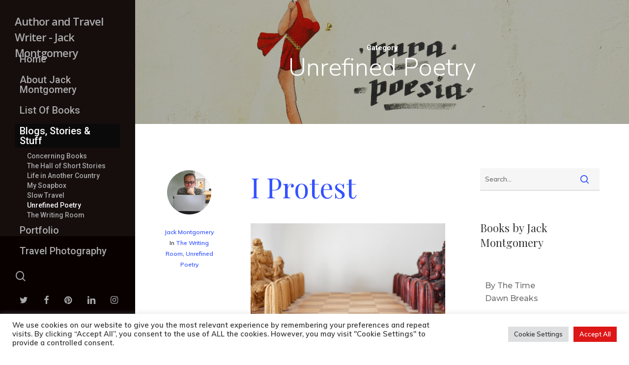

--- FILE ---
content_type: text/html; charset=UTF-8
request_url: https://jackmontgomery.co.uk/category/unrefined-poetry/
body_size: 23336
content:
<!doctype html>
<html lang="en-US" class="no-js">
<head>
	<meta charset="UTF-8">
	<meta name="viewport" content="width=device-width, initial-scale=1, maximum-scale=1, user-scalable=0" /><meta name='robots' content='index, follow, max-image-preview:large, max-snippet:-1, max-video-preview:-1' />

	<!-- This site is optimized with the Yoast SEO plugin v26.7 - https://yoast.com/wordpress/plugins/seo/ -->
	<title>Unrefined Poetry Archives - Author and Travel Writer - Jack Montgomery</title>
	<meta name="description" content="Spontaneous and sometimes nonsensical poetry usually compiled whilst I&#039;m hoovering the house ..." />
	<link rel="canonical" href="http://jackmontgomery.co.uk/category/unrefined-poetry/" />
	<link rel="next" href="http://jackmontgomery.co.uk/category/unrefined-poetry/page/2/" />
	<meta property="og:locale" content="en_US" />
	<meta property="og:type" content="article" />
	<meta property="og:title" content="Unrefined Poetry Archives - Author and Travel Writer - Jack Montgomery" />
	<meta property="og:description" content="Spontaneous and sometimes nonsensical poetry usually compiled whilst I&#039;m hoovering the house ..." />
	<meta property="og:url" content="http://jackmontgomery.co.uk/category/unrefined-poetry/" />
	<meta property="og:site_name" content="Author and Travel Writer - Jack Montgomery" />
	<meta name="twitter:card" content="summary_large_image" />
	<script type="application/ld+json" class="yoast-schema-graph">{"@context":"https://schema.org","@graph":[{"@type":"CollectionPage","@id":"http://jackmontgomery.co.uk/category/unrefined-poetry/","url":"http://jackmontgomery.co.uk/category/unrefined-poetry/","name":"Unrefined Poetry Archives - Author and Travel Writer - Jack Montgomery","isPartOf":{"@id":"http://jackmontgomery.co.uk/#website"},"primaryImageOfPage":{"@id":"http://jackmontgomery.co.uk/category/unrefined-poetry/#primaryimage"},"image":{"@id":"http://jackmontgomery.co.uk/category/unrefined-poetry/#primaryimage"},"thumbnailUrl":"https://jackmontgomery.co.uk/wp-content/uploads/2025/10/Pawns-on-a-chess-board.jpg","description":"Spontaneous and sometimes nonsensical poetry usually compiled whilst I'm hoovering the house ...","breadcrumb":{"@id":"http://jackmontgomery.co.uk/category/unrefined-poetry/#breadcrumb"},"inLanguage":"en-US"},{"@type":"ImageObject","inLanguage":"en-US","@id":"http://jackmontgomery.co.uk/category/unrefined-poetry/#primaryimage","url":"https://jackmontgomery.co.uk/wp-content/uploads/2025/10/Pawns-on-a-chess-board.jpg","contentUrl":"https://jackmontgomery.co.uk/wp-content/uploads/2025/10/Pawns-on-a-chess-board.jpg","width":1000,"height":667},{"@type":"BreadcrumbList","@id":"http://jackmontgomery.co.uk/category/unrefined-poetry/#breadcrumb","itemListElement":[{"@type":"ListItem","position":1,"name":"Home","item":"https://jackmontgomery.co.uk/"},{"@type":"ListItem","position":2,"name":"Unrefined Poetry"}]},{"@type":"WebSite","@id":"http://jackmontgomery.co.uk/#website","url":"http://jackmontgomery.co.uk/","name":"jackmontgomery.co.uk","description":"Author, writer, photographer, wine press dweller","publisher":{"@id":"http://jackmontgomery.co.uk/#/schema/person/97c59b303d98777a395ffcc69d415612"},"potentialAction":[{"@type":"SearchAction","target":{"@type":"EntryPoint","urlTemplate":"http://jackmontgomery.co.uk/?s={search_term_string}"},"query-input":{"@type":"PropertyValueSpecification","valueRequired":true,"valueName":"search_term_string"}}],"inLanguage":"en-US"},{"@type":["Person","Organization"],"@id":"http://jackmontgomery.co.uk/#/schema/person/97c59b303d98777a395ffcc69d415612","name":"Jack Montgomery","image":{"@type":"ImageObject","inLanguage":"en-US","@id":"http://jackmontgomery.co.uk/#/schema/person/image/","url":"https://secure.gravatar.com/avatar/6ea43c27c79e1e1d79f761726ad968e96c4ca7d680f42df884e80fdeaa7bd935?s=96&d=mm&r=g","contentUrl":"https://secure.gravatar.com/avatar/6ea43c27c79e1e1d79f761726ad968e96c4ca7d680f42df884e80fdeaa7bd935?s=96&d=mm&r=g","caption":"Jack Montgomery"},"logo":{"@id":"http://jackmontgomery.co.uk/#/schema/person/image/"},"sameAs":["https://jackmontgomery.co.uk"]}]}</script>
	<!-- / Yoast SEO plugin. -->


<link rel='dns-prefetch' href='//www.googletagmanager.com' />
<link rel='dns-prefetch' href='//fonts.googleapis.com' />
<link rel='dns-prefetch' href='//pagead2.googlesyndication.com' />
<link rel="alternate" type="application/rss+xml" title="Author and Travel Writer -  Jack Montgomery &raquo; Feed" href="https://jackmontgomery.co.uk/feed/" />
<link rel="alternate" type="application/rss+xml" title="Author and Travel Writer -  Jack Montgomery &raquo; Comments Feed" href="https://jackmontgomery.co.uk/comments/feed/" />
<link rel="alternate" type="application/rss+xml" title="Author and Travel Writer -  Jack Montgomery &raquo; Unrefined Poetry Category Feed" href="https://jackmontgomery.co.uk/category/unrefined-poetry/feed/" />
<style id='wp-img-auto-sizes-contain-inline-css' type='text/css'>
img:is([sizes=auto i],[sizes^="auto," i]){contain-intrinsic-size:3000px 1500px}
/*# sourceURL=wp-img-auto-sizes-contain-inline-css */
</style>
<style id='wp-emoji-styles-inline-css' type='text/css'>

	img.wp-smiley, img.emoji {
		display: inline !important;
		border: none !important;
		box-shadow: none !important;
		height: 1em !important;
		width: 1em !important;
		margin: 0 0.07em !important;
		vertical-align: -0.1em !important;
		background: none !important;
		padding: 0 !important;
	}
/*# sourceURL=wp-emoji-styles-inline-css */
</style>
<style id='wp-block-library-inline-css' type='text/css'>
:root{--wp-block-synced-color:#7a00df;--wp-block-synced-color--rgb:122,0,223;--wp-bound-block-color:var(--wp-block-synced-color);--wp-editor-canvas-background:#ddd;--wp-admin-theme-color:#007cba;--wp-admin-theme-color--rgb:0,124,186;--wp-admin-theme-color-darker-10:#006ba1;--wp-admin-theme-color-darker-10--rgb:0,107,160.5;--wp-admin-theme-color-darker-20:#005a87;--wp-admin-theme-color-darker-20--rgb:0,90,135;--wp-admin-border-width-focus:2px}@media (min-resolution:192dpi){:root{--wp-admin-border-width-focus:1.5px}}.wp-element-button{cursor:pointer}:root .has-very-light-gray-background-color{background-color:#eee}:root .has-very-dark-gray-background-color{background-color:#313131}:root .has-very-light-gray-color{color:#eee}:root .has-very-dark-gray-color{color:#313131}:root .has-vivid-green-cyan-to-vivid-cyan-blue-gradient-background{background:linear-gradient(135deg,#00d084,#0693e3)}:root .has-purple-crush-gradient-background{background:linear-gradient(135deg,#34e2e4,#4721fb 50%,#ab1dfe)}:root .has-hazy-dawn-gradient-background{background:linear-gradient(135deg,#faaca8,#dad0ec)}:root .has-subdued-olive-gradient-background{background:linear-gradient(135deg,#fafae1,#67a671)}:root .has-atomic-cream-gradient-background{background:linear-gradient(135deg,#fdd79a,#004a59)}:root .has-nightshade-gradient-background{background:linear-gradient(135deg,#330968,#31cdcf)}:root .has-midnight-gradient-background{background:linear-gradient(135deg,#020381,#2874fc)}:root{--wp--preset--font-size--normal:16px;--wp--preset--font-size--huge:42px}.has-regular-font-size{font-size:1em}.has-larger-font-size{font-size:2.625em}.has-normal-font-size{font-size:var(--wp--preset--font-size--normal)}.has-huge-font-size{font-size:var(--wp--preset--font-size--huge)}.has-text-align-center{text-align:center}.has-text-align-left{text-align:left}.has-text-align-right{text-align:right}.has-fit-text{white-space:nowrap!important}#end-resizable-editor-section{display:none}.aligncenter{clear:both}.items-justified-left{justify-content:flex-start}.items-justified-center{justify-content:center}.items-justified-right{justify-content:flex-end}.items-justified-space-between{justify-content:space-between}.screen-reader-text{border:0;clip-path:inset(50%);height:1px;margin:-1px;overflow:hidden;padding:0;position:absolute;width:1px;word-wrap:normal!important}.screen-reader-text:focus{background-color:#ddd;clip-path:none;color:#444;display:block;font-size:1em;height:auto;left:5px;line-height:normal;padding:15px 23px 14px;text-decoration:none;top:5px;width:auto;z-index:100000}html :where(.has-border-color){border-style:solid}html :where([style*=border-top-color]){border-top-style:solid}html :where([style*=border-right-color]){border-right-style:solid}html :where([style*=border-bottom-color]){border-bottom-style:solid}html :where([style*=border-left-color]){border-left-style:solid}html :where([style*=border-width]){border-style:solid}html :where([style*=border-top-width]){border-top-style:solid}html :where([style*=border-right-width]){border-right-style:solid}html :where([style*=border-bottom-width]){border-bottom-style:solid}html :where([style*=border-left-width]){border-left-style:solid}html :where(img[class*=wp-image-]){height:auto;max-width:100%}:where(figure){margin:0 0 1em}html :where(.is-position-sticky){--wp-admin--admin-bar--position-offset:var(--wp-admin--admin-bar--height,0px)}@media screen and (max-width:600px){html :where(.is-position-sticky){--wp-admin--admin-bar--position-offset:0px}}

/*# sourceURL=wp-block-library-inline-css */
</style><style id='wp-block-heading-inline-css' type='text/css'>
h1:where(.wp-block-heading).has-background,h2:where(.wp-block-heading).has-background,h3:where(.wp-block-heading).has-background,h4:where(.wp-block-heading).has-background,h5:where(.wp-block-heading).has-background,h6:where(.wp-block-heading).has-background{padding:1.25em 2.375em}h1.has-text-align-left[style*=writing-mode]:where([style*=vertical-lr]),h1.has-text-align-right[style*=writing-mode]:where([style*=vertical-rl]),h2.has-text-align-left[style*=writing-mode]:where([style*=vertical-lr]),h2.has-text-align-right[style*=writing-mode]:where([style*=vertical-rl]),h3.has-text-align-left[style*=writing-mode]:where([style*=vertical-lr]),h3.has-text-align-right[style*=writing-mode]:where([style*=vertical-rl]),h4.has-text-align-left[style*=writing-mode]:where([style*=vertical-lr]),h4.has-text-align-right[style*=writing-mode]:where([style*=vertical-rl]),h5.has-text-align-left[style*=writing-mode]:where([style*=vertical-lr]),h5.has-text-align-right[style*=writing-mode]:where([style*=vertical-rl]),h6.has-text-align-left[style*=writing-mode]:where([style*=vertical-lr]),h6.has-text-align-right[style*=writing-mode]:where([style*=vertical-rl]){rotate:180deg}
/*# sourceURL=https://jackmontgomery.co.uk/wp-includes/blocks/heading/style.min.css */
</style>
<style id='wp-block-media-text-inline-css' type='text/css'>
.wp-block-media-text{box-sizing:border-box;
  /*!rtl:begin:ignore*/direction:ltr;
  /*!rtl:end:ignore*/display:grid;grid-template-columns:50% 1fr;grid-template-rows:auto}.wp-block-media-text.has-media-on-the-right{grid-template-columns:1fr 50%}.wp-block-media-text.is-vertically-aligned-top>.wp-block-media-text__content,.wp-block-media-text.is-vertically-aligned-top>.wp-block-media-text__media{align-self:start}.wp-block-media-text.is-vertically-aligned-center>.wp-block-media-text__content,.wp-block-media-text.is-vertically-aligned-center>.wp-block-media-text__media,.wp-block-media-text>.wp-block-media-text__content,.wp-block-media-text>.wp-block-media-text__media{align-self:center}.wp-block-media-text.is-vertically-aligned-bottom>.wp-block-media-text__content,.wp-block-media-text.is-vertically-aligned-bottom>.wp-block-media-text__media{align-self:end}.wp-block-media-text>.wp-block-media-text__media{
  /*!rtl:begin:ignore*/grid-column:1;grid-row:1;
  /*!rtl:end:ignore*/margin:0}.wp-block-media-text>.wp-block-media-text__content{direction:ltr;
  /*!rtl:begin:ignore*/grid-column:2;grid-row:1;
  /*!rtl:end:ignore*/padding:0 8%;word-break:break-word}.wp-block-media-text.has-media-on-the-right>.wp-block-media-text__media{
  /*!rtl:begin:ignore*/grid-column:2;grid-row:1
  /*!rtl:end:ignore*/}.wp-block-media-text.has-media-on-the-right>.wp-block-media-text__content{
  /*!rtl:begin:ignore*/grid-column:1;grid-row:1
  /*!rtl:end:ignore*/}.wp-block-media-text__media a{display:block}.wp-block-media-text__media img,.wp-block-media-text__media video{height:auto;max-width:unset;vertical-align:middle;width:100%}.wp-block-media-text.is-image-fill>.wp-block-media-text__media{background-size:cover;height:100%;min-height:250px}.wp-block-media-text.is-image-fill>.wp-block-media-text__media>a{display:block;height:100%}.wp-block-media-text.is-image-fill>.wp-block-media-text__media img{height:1px;margin:-1px;overflow:hidden;padding:0;position:absolute;width:1px;clip:rect(0,0,0,0);border:0}.wp-block-media-text.is-image-fill-element>.wp-block-media-text__media{height:100%;min-height:250px}.wp-block-media-text.is-image-fill-element>.wp-block-media-text__media>a{display:block;height:100%}.wp-block-media-text.is-image-fill-element>.wp-block-media-text__media img{height:100%;object-fit:cover;width:100%}@media (max-width:600px){.wp-block-media-text.is-stacked-on-mobile{grid-template-columns:100%!important}.wp-block-media-text.is-stacked-on-mobile>.wp-block-media-text__media{grid-column:1;grid-row:1}.wp-block-media-text.is-stacked-on-mobile>.wp-block-media-text__content{grid-column:1;grid-row:2}}
/*# sourceURL=https://jackmontgomery.co.uk/wp-includes/blocks/media-text/style.min.css */
</style>
<style id='wp-block-paragraph-inline-css' type='text/css'>
.is-small-text{font-size:.875em}.is-regular-text{font-size:1em}.is-large-text{font-size:2.25em}.is-larger-text{font-size:3em}.has-drop-cap:not(:focus):first-letter{float:left;font-size:8.4em;font-style:normal;font-weight:100;line-height:.68;margin:.05em .1em 0 0;text-transform:uppercase}body.rtl .has-drop-cap:not(:focus):first-letter{float:none;margin-left:.1em}p.has-drop-cap.has-background{overflow:hidden}:root :where(p.has-background){padding:1.25em 2.375em}:where(p.has-text-color:not(.has-link-color)) a{color:inherit}p.has-text-align-left[style*="writing-mode:vertical-lr"],p.has-text-align-right[style*="writing-mode:vertical-rl"]{rotate:180deg}
/*# sourceURL=https://jackmontgomery.co.uk/wp-includes/blocks/paragraph/style.min.css */
</style>
<style id='global-styles-inline-css' type='text/css'>
:root{--wp--preset--aspect-ratio--square: 1;--wp--preset--aspect-ratio--4-3: 4/3;--wp--preset--aspect-ratio--3-4: 3/4;--wp--preset--aspect-ratio--3-2: 3/2;--wp--preset--aspect-ratio--2-3: 2/3;--wp--preset--aspect-ratio--16-9: 16/9;--wp--preset--aspect-ratio--9-16: 9/16;--wp--preset--color--black: #000000;--wp--preset--color--cyan-bluish-gray: #abb8c3;--wp--preset--color--white: #ffffff;--wp--preset--color--pale-pink: #f78da7;--wp--preset--color--vivid-red: #cf2e2e;--wp--preset--color--luminous-vivid-orange: #ff6900;--wp--preset--color--luminous-vivid-amber: #fcb900;--wp--preset--color--light-green-cyan: #7bdcb5;--wp--preset--color--vivid-green-cyan: #00d084;--wp--preset--color--pale-cyan-blue: #8ed1fc;--wp--preset--color--vivid-cyan-blue: #0693e3;--wp--preset--color--vivid-purple: #9b51e0;--wp--preset--gradient--vivid-cyan-blue-to-vivid-purple: linear-gradient(135deg,rgb(6,147,227) 0%,rgb(155,81,224) 100%);--wp--preset--gradient--light-green-cyan-to-vivid-green-cyan: linear-gradient(135deg,rgb(122,220,180) 0%,rgb(0,208,130) 100%);--wp--preset--gradient--luminous-vivid-amber-to-luminous-vivid-orange: linear-gradient(135deg,rgb(252,185,0) 0%,rgb(255,105,0) 100%);--wp--preset--gradient--luminous-vivid-orange-to-vivid-red: linear-gradient(135deg,rgb(255,105,0) 0%,rgb(207,46,46) 100%);--wp--preset--gradient--very-light-gray-to-cyan-bluish-gray: linear-gradient(135deg,rgb(238,238,238) 0%,rgb(169,184,195) 100%);--wp--preset--gradient--cool-to-warm-spectrum: linear-gradient(135deg,rgb(74,234,220) 0%,rgb(151,120,209) 20%,rgb(207,42,186) 40%,rgb(238,44,130) 60%,rgb(251,105,98) 80%,rgb(254,248,76) 100%);--wp--preset--gradient--blush-light-purple: linear-gradient(135deg,rgb(255,206,236) 0%,rgb(152,150,240) 100%);--wp--preset--gradient--blush-bordeaux: linear-gradient(135deg,rgb(254,205,165) 0%,rgb(254,45,45) 50%,rgb(107,0,62) 100%);--wp--preset--gradient--luminous-dusk: linear-gradient(135deg,rgb(255,203,112) 0%,rgb(199,81,192) 50%,rgb(65,88,208) 100%);--wp--preset--gradient--pale-ocean: linear-gradient(135deg,rgb(255,245,203) 0%,rgb(182,227,212) 50%,rgb(51,167,181) 100%);--wp--preset--gradient--electric-grass: linear-gradient(135deg,rgb(202,248,128) 0%,rgb(113,206,126) 100%);--wp--preset--gradient--midnight: linear-gradient(135deg,rgb(2,3,129) 0%,rgb(40,116,252) 100%);--wp--preset--font-size--small: 13px;--wp--preset--font-size--medium: 20px;--wp--preset--font-size--large: 36px;--wp--preset--font-size--x-large: 42px;--wp--preset--spacing--20: 0.44rem;--wp--preset--spacing--30: 0.67rem;--wp--preset--spacing--40: 1rem;--wp--preset--spacing--50: 1.5rem;--wp--preset--spacing--60: 2.25rem;--wp--preset--spacing--70: 3.38rem;--wp--preset--spacing--80: 5.06rem;--wp--preset--shadow--natural: 6px 6px 9px rgba(0, 0, 0, 0.2);--wp--preset--shadow--deep: 12px 12px 50px rgba(0, 0, 0, 0.4);--wp--preset--shadow--sharp: 6px 6px 0px rgba(0, 0, 0, 0.2);--wp--preset--shadow--outlined: 6px 6px 0px -3px rgb(255, 255, 255), 6px 6px rgb(0, 0, 0);--wp--preset--shadow--crisp: 6px 6px 0px rgb(0, 0, 0);}:where(.is-layout-flex){gap: 0.5em;}:where(.is-layout-grid){gap: 0.5em;}body .is-layout-flex{display: flex;}.is-layout-flex{flex-wrap: wrap;align-items: center;}.is-layout-flex > :is(*, div){margin: 0;}body .is-layout-grid{display: grid;}.is-layout-grid > :is(*, div){margin: 0;}:where(.wp-block-columns.is-layout-flex){gap: 2em;}:where(.wp-block-columns.is-layout-grid){gap: 2em;}:where(.wp-block-post-template.is-layout-flex){gap: 1.25em;}:where(.wp-block-post-template.is-layout-grid){gap: 1.25em;}.has-black-color{color: var(--wp--preset--color--black) !important;}.has-cyan-bluish-gray-color{color: var(--wp--preset--color--cyan-bluish-gray) !important;}.has-white-color{color: var(--wp--preset--color--white) !important;}.has-pale-pink-color{color: var(--wp--preset--color--pale-pink) !important;}.has-vivid-red-color{color: var(--wp--preset--color--vivid-red) !important;}.has-luminous-vivid-orange-color{color: var(--wp--preset--color--luminous-vivid-orange) !important;}.has-luminous-vivid-amber-color{color: var(--wp--preset--color--luminous-vivid-amber) !important;}.has-light-green-cyan-color{color: var(--wp--preset--color--light-green-cyan) !important;}.has-vivid-green-cyan-color{color: var(--wp--preset--color--vivid-green-cyan) !important;}.has-pale-cyan-blue-color{color: var(--wp--preset--color--pale-cyan-blue) !important;}.has-vivid-cyan-blue-color{color: var(--wp--preset--color--vivid-cyan-blue) !important;}.has-vivid-purple-color{color: var(--wp--preset--color--vivid-purple) !important;}.has-black-background-color{background-color: var(--wp--preset--color--black) !important;}.has-cyan-bluish-gray-background-color{background-color: var(--wp--preset--color--cyan-bluish-gray) !important;}.has-white-background-color{background-color: var(--wp--preset--color--white) !important;}.has-pale-pink-background-color{background-color: var(--wp--preset--color--pale-pink) !important;}.has-vivid-red-background-color{background-color: var(--wp--preset--color--vivid-red) !important;}.has-luminous-vivid-orange-background-color{background-color: var(--wp--preset--color--luminous-vivid-orange) !important;}.has-luminous-vivid-amber-background-color{background-color: var(--wp--preset--color--luminous-vivid-amber) !important;}.has-light-green-cyan-background-color{background-color: var(--wp--preset--color--light-green-cyan) !important;}.has-vivid-green-cyan-background-color{background-color: var(--wp--preset--color--vivid-green-cyan) !important;}.has-pale-cyan-blue-background-color{background-color: var(--wp--preset--color--pale-cyan-blue) !important;}.has-vivid-cyan-blue-background-color{background-color: var(--wp--preset--color--vivid-cyan-blue) !important;}.has-vivid-purple-background-color{background-color: var(--wp--preset--color--vivid-purple) !important;}.has-black-border-color{border-color: var(--wp--preset--color--black) !important;}.has-cyan-bluish-gray-border-color{border-color: var(--wp--preset--color--cyan-bluish-gray) !important;}.has-white-border-color{border-color: var(--wp--preset--color--white) !important;}.has-pale-pink-border-color{border-color: var(--wp--preset--color--pale-pink) !important;}.has-vivid-red-border-color{border-color: var(--wp--preset--color--vivid-red) !important;}.has-luminous-vivid-orange-border-color{border-color: var(--wp--preset--color--luminous-vivid-orange) !important;}.has-luminous-vivid-amber-border-color{border-color: var(--wp--preset--color--luminous-vivid-amber) !important;}.has-light-green-cyan-border-color{border-color: var(--wp--preset--color--light-green-cyan) !important;}.has-vivid-green-cyan-border-color{border-color: var(--wp--preset--color--vivid-green-cyan) !important;}.has-pale-cyan-blue-border-color{border-color: var(--wp--preset--color--pale-cyan-blue) !important;}.has-vivid-cyan-blue-border-color{border-color: var(--wp--preset--color--vivid-cyan-blue) !important;}.has-vivid-purple-border-color{border-color: var(--wp--preset--color--vivid-purple) !important;}.has-vivid-cyan-blue-to-vivid-purple-gradient-background{background: var(--wp--preset--gradient--vivid-cyan-blue-to-vivid-purple) !important;}.has-light-green-cyan-to-vivid-green-cyan-gradient-background{background: var(--wp--preset--gradient--light-green-cyan-to-vivid-green-cyan) !important;}.has-luminous-vivid-amber-to-luminous-vivid-orange-gradient-background{background: var(--wp--preset--gradient--luminous-vivid-amber-to-luminous-vivid-orange) !important;}.has-luminous-vivid-orange-to-vivid-red-gradient-background{background: var(--wp--preset--gradient--luminous-vivid-orange-to-vivid-red) !important;}.has-very-light-gray-to-cyan-bluish-gray-gradient-background{background: var(--wp--preset--gradient--very-light-gray-to-cyan-bluish-gray) !important;}.has-cool-to-warm-spectrum-gradient-background{background: var(--wp--preset--gradient--cool-to-warm-spectrum) !important;}.has-blush-light-purple-gradient-background{background: var(--wp--preset--gradient--blush-light-purple) !important;}.has-blush-bordeaux-gradient-background{background: var(--wp--preset--gradient--blush-bordeaux) !important;}.has-luminous-dusk-gradient-background{background: var(--wp--preset--gradient--luminous-dusk) !important;}.has-pale-ocean-gradient-background{background: var(--wp--preset--gradient--pale-ocean) !important;}.has-electric-grass-gradient-background{background: var(--wp--preset--gradient--electric-grass) !important;}.has-midnight-gradient-background{background: var(--wp--preset--gradient--midnight) !important;}.has-small-font-size{font-size: var(--wp--preset--font-size--small) !important;}.has-medium-font-size{font-size: var(--wp--preset--font-size--medium) !important;}.has-large-font-size{font-size: var(--wp--preset--font-size--large) !important;}.has-x-large-font-size{font-size: var(--wp--preset--font-size--x-large) !important;}
/*# sourceURL=global-styles-inline-css */
</style>

<style id='classic-theme-styles-inline-css' type='text/css'>
/*! This file is auto-generated */
.wp-block-button__link{color:#fff;background-color:#32373c;border-radius:9999px;box-shadow:none;text-decoration:none;padding:calc(.667em + 2px) calc(1.333em + 2px);font-size:1.125em}.wp-block-file__button{background:#32373c;color:#fff;text-decoration:none}
/*# sourceURL=/wp-includes/css/classic-themes.min.css */
</style>
<link rel='stylesheet' id='cookie-law-info-css' href='https://jackmontgomery.co.uk/wp-content/plugins/cookie-law-info/legacy/public/css/cookie-law-info-public.css?ver=3.3.9.1' type='text/css' media='all' />
<link rel='stylesheet' id='cookie-law-info-gdpr-css' href='https://jackmontgomery.co.uk/wp-content/plugins/cookie-law-info/legacy/public/css/cookie-law-info-gdpr.css?ver=3.3.9.1' type='text/css' media='all' />
<link rel='stylesheet' id='font-awesome-css' href='https://jackmontgomery.co.uk/wp-content/themes/salient/css/font-awesome-legacy.min.css?ver=4.7.1' type='text/css' media='all' />
<link rel='stylesheet' id='salient-grid-system-css' href='https://jackmontgomery.co.uk/wp-content/themes/salient/css/build/grid-system.css?ver=16.1.2' type='text/css' media='all' />
<link rel='stylesheet' id='main-styles-css' href='https://jackmontgomery.co.uk/wp-content/themes/salient/css/build/style.css?ver=16.1.2' type='text/css' media='all' />
<style id='main-styles-inline-css' type='text/css'>
html:not(.page-trans-loaded) { background-color: #ffffff; }
/*# sourceURL=main-styles-inline-css */
</style>
<link rel='stylesheet' id='nectar-header-layout-left-css' href='https://jackmontgomery.co.uk/wp-content/themes/salient/css/build/header/header-layout-left.css?ver=16.1.2' type='text/css' media='all' />
<link rel='stylesheet' id='nectar_default_font_open_sans-css' href='https://fonts.googleapis.com/css?family=Open+Sans%3A300%2C400%2C600%2C700&#038;subset=latin%2Clatin-ext' type='text/css' media='all' />
<link rel='stylesheet' id='nectar-blog-standard-minimal-css' href='https://jackmontgomery.co.uk/wp-content/themes/salient/css/build/blog/standard-minimal.css?ver=16.1.2' type='text/css' media='all' />
<link rel='stylesheet' id='nectar-flickity-css' href='https://jackmontgomery.co.uk/wp-content/themes/salient/css/build/plugins/flickity.css?ver=16.1.2' type='text/css' media='all' />
<link rel='stylesheet' id='nectar-portfolio-css' href='https://jackmontgomery.co.uk/wp-content/plugins/salient-portfolio/css/portfolio.css?ver=1.7.5' type='text/css' media='all' />
<link rel='stylesheet' id='responsive-css' href='https://jackmontgomery.co.uk/wp-content/themes/salient/css/build/responsive.css?ver=16.1.2' type='text/css' media='all' />
<link rel='stylesheet' id='skin-material-css' href='https://jackmontgomery.co.uk/wp-content/themes/salient/css/build/skin-material.css?ver=16.1.2' type='text/css' media='all' />
<link rel='stylesheet' id='salient-wp-menu-dynamic-css' href='https://jackmontgomery.co.uk/wp-content/uploads/salient/menu-dynamic.css?ver=64527' type='text/css' media='all' />
<link rel='stylesheet' id='nectar-widget-posts-css' href='https://jackmontgomery.co.uk/wp-content/themes/salient/css/build/elements/widget-nectar-posts.css?ver=16.1.2' type='text/css' media='all' />
<link rel='stylesheet' id='js_composer_front-css' href='https://jackmontgomery.co.uk/wp-content/plugins/js_composer_salient/assets/css/js_composer.min.css?ver=7.1' type='text/css' media='all' />
<link rel='stylesheet' id='dynamic-css-css' href='https://jackmontgomery.co.uk/wp-content/themes/salient/css/salient-dynamic-styles.css?ver=16138' type='text/css' media='all' />
<style id='dynamic-css-inline-css' type='text/css'>
body[data-bg-header="true"].category .container-wrap,body[data-bg-header="true"].author .container-wrap,body[data-bg-header="true"].date .container-wrap,body[data-bg-header="true"].blog .container-wrap{padding-top:var(--container-padding)!important}.archive.author .row .col.section-title span,.archive.category .row .col.section-title span,.archive.tag .row .col.section-title span,.archive.date .row .col.section-title span{padding-left:0}body.author #page-header-wrap #page-header-bg,body.category #page-header-wrap #page-header-bg,body.tag #page-header-wrap #page-header-bg,body.date #page-header-wrap #page-header-bg{height:auto;padding-top:8%;padding-bottom:8%;}.archive #page-header-wrap{height:auto;}.archive.category .row .col.section-title p,.archive.tag .row .col.section-title p{margin-top:10px;}body[data-bg-header="true"].archive .container-wrap.meta_overlaid_blog,body[data-bg-header="true"].category .container-wrap.meta_overlaid_blog,body[data-bg-header="true"].author .container-wrap.meta_overlaid_blog,body[data-bg-header="true"].date .container-wrap.meta_overlaid_blog{padding-top:0!important;}#page-header-bg[data-alignment="center"] .span_6 p{margin:0 auto;}body.archive #page-header-bg:not(.fullscreen-header) .span_6{position:relative;-webkit-transform:none;transform:none;top:0;}.blog-archive-header .nectar-author-gravatar img{width:125px;border-radius:100px;}.blog-archive-header .container .span_12 p{font-size:min(max(calc(1.3vw),16px),20px);line-height:1.5;margin-top:.5em;}body .page-header-no-bg.color-bg{padding:5% 0;}@media only screen and (max-width:999px){body .page-header-no-bg.color-bg{padding:7% 0;}}@media only screen and (max-width:690px){body .page-header-no-bg.color-bg{padding:9% 0;}.blog-archive-header .nectar-author-gravatar img{width:75px;}}.blog-archive-header.color-bg .col.section-title{border-bottom:0;padding:0;}.blog-archive-header.color-bg *{color:inherit!important;}.nectar-archive-tax-count{position:relative;padding:.5em;transform:translateX(0.25em) translateY(-0.75em);font-size:clamp(14px,0.3em,20px);display:inline-block;vertical-align:super;}.nectar-archive-tax-count:before{content:"";display:block;padding-bottom:100%;width:100%;position:absolute;top:50%;left:50%;transform:translate(-50%,-50%);border-radius:100px;background-color:currentColor;opacity:0.1;}.no-rgba #header-space{display:none;}@media only screen and (min-width:1000px){#header-space{display:none;}.nectar-slider-wrap.first-section,.parallax_slider_outer.first-section,.full-width-content.first-section,.parallax_slider_outer.first-section .swiper-slide .content,.nectar-slider-wrap.first-section .swiper-slide .content,#page-header-bg,.nder-page-header,#page-header-wrap,.full-width-section.first-section{margin-top:0!important;}body #page-header-bg,body #page-header-wrap{height:94px;}body #search-outer{z-index:100000;}}@media only screen and (min-width:1000px){#page-header-wrap.fullscreen-header,#page-header-wrap.fullscreen-header #page-header-bg,html:not(.nectar-box-roll-loaded) .nectar-box-roll > #page-header-bg.fullscreen-header,.nectar_fullscreen_zoom_recent_projects,#nectar_fullscreen_rows:not(.afterLoaded) > div{height:100vh;}.wpb_row.vc_row-o-full-height.top-level,.wpb_row.vc_row-o-full-height.top-level > .col.span_12{min-height:100vh;}.nectar-slider-wrap[data-fullscreen="true"]:not(.loaded),.nectar-slider-wrap[data-fullscreen="true"]:not(.loaded) .swiper-container{height:calc(100vh + 2px)!important;}.admin-bar .nectar-slider-wrap[data-fullscreen="true"]:not(.loaded),.admin-bar .nectar-slider-wrap[data-fullscreen="true"]:not(.loaded) .swiper-container{height:calc(100vh - 30px)!important;}}@media only screen and (max-width:999px){#page-header-bg[data-alignment-v="middle"]:not(.fullscreen-header) .span_6 .inner-wrap,#page-header-bg[data-alignment-v="top"] .span_6 .inner-wrap,.blog-archive-header.color-bg .container{padding-top:34px;}.vc_row.top-level.full-width-section:not(.full-width-ns) > .span_12,#page-header-bg[data-alignment-v="bottom"] .span_6 .inner-wrap{padding-top:24px;}}@media only screen and (max-width:690px){.vc_row.top-level.full-width-section:not(.full-width-ns) > .span_12{padding-top:34px;}.vc_row.top-level.full-width-content .nectar-recent-posts-single_featured .recent-post-container > .inner-wrap{padding-top:24px;}}@media only screen and (max-width:999px){.full-width-ns .nectar-slider-wrap .swiper-slide[data-y-pos="middle"] .content,.full-width-ns .nectar-slider-wrap .swiper-slide[data-y-pos="top"] .content{padding-top:30px;}}@media only screen and (max-width:999px){.using-mobile-browser #nectar_fullscreen_rows:not(.afterLoaded):not([data-mobile-disable="on"]) > div{height:calc(100vh - 76px);}.using-mobile-browser .wpb_row.vc_row-o-full-height.top-level,.using-mobile-browser .wpb_row.vc_row-o-full-height.top-level > .col.span_12,[data-permanent-transparent="1"].using-mobile-browser .wpb_row.vc_row-o-full-height.top-level,[data-permanent-transparent="1"].using-mobile-browser .wpb_row.vc_row-o-full-height.top-level > .col.span_12{min-height:calc(100vh - 76px);}html:not(.nectar-box-roll-loaded) .nectar-box-roll > #page-header-bg.fullscreen-header,.nectar_fullscreen_zoom_recent_projects,.nectar-slider-wrap[data-fullscreen="true"]:not(.loaded),.nectar-slider-wrap[data-fullscreen="true"]:not(.loaded) .swiper-container,#nectar_fullscreen_rows:not(.afterLoaded):not([data-mobile-disable="on"]) > div{height:calc(100vh - 1px);}.wpb_row.vc_row-o-full-height.top-level,.wpb_row.vc_row-o-full-height.top-level > .col.span_12{min-height:calc(100vh - 1px);}body[data-transparent-header="false"] #ajax-content-wrap.no-scroll{min-height:calc(100vh - 1px);height:calc(100vh - 1px);}}.screen-reader-text,.nectar-skip-to-content:not(:focus){border:0;clip:rect(1px,1px,1px,1px);clip-path:inset(50%);height:1px;margin:-1px;overflow:hidden;padding:0;position:absolute!important;width:1px;word-wrap:normal!important;}.row .col img:not([srcset]){width:auto;}.row .col img.img-with-animation.nectar-lazy:not([srcset]){width:100%;}
/*# sourceURL=dynamic-css-inline-css */
</style>
<link rel='stylesheet' id='redux-google-fonts-salient_redux-css' href='https://fonts.googleapis.com/css?family=Roboto%3A500%2C700%7CNunito%3A300%2C700%2C400%2C400italic%7CMuli%3A600%7CPlayfair+Display%3A400%7CMontserrat%3A500&#038;subset=latin&#038;ver=6.9' type='text/css' media='all' />
<script type="text/javascript" src="https://jackmontgomery.co.uk/wp-includes/js/jquery/jquery.min.js?ver=3.7.1" id="jquery-core-js"></script>
<script type="text/javascript" src="https://jackmontgomery.co.uk/wp-includes/js/jquery/jquery-migrate.min.js?ver=3.4.1" id="jquery-migrate-js"></script>
<script type="text/javascript" id="cookie-law-info-js-extra">
/* <![CDATA[ */
var Cli_Data = {"nn_cookie_ids":[],"cookielist":[],"non_necessary_cookies":[],"ccpaEnabled":"","ccpaRegionBased":"","ccpaBarEnabled":"","strictlyEnabled":["necessary","obligatoire"],"ccpaType":"gdpr","js_blocking":"1","custom_integration":"","triggerDomRefresh":"","secure_cookies":""};
var cli_cookiebar_settings = {"animate_speed_hide":"500","animate_speed_show":"500","background":"#FFF","border":"#b1a6a6c2","border_on":"","button_1_button_colour":"#61a229","button_1_button_hover":"#4e8221","button_1_link_colour":"#fff","button_1_as_button":"1","button_1_new_win":"","button_2_button_colour":"#333","button_2_button_hover":"#292929","button_2_link_colour":"#444","button_2_as_button":"","button_2_hidebar":"","button_3_button_colour":"#dedfe0","button_3_button_hover":"#b2b2b3","button_3_link_colour":"#333333","button_3_as_button":"1","button_3_new_win":"","button_4_button_colour":"#dedfe0","button_4_button_hover":"#b2b2b3","button_4_link_colour":"#333333","button_4_as_button":"1","button_7_button_colour":"#dd1616","button_7_button_hover":"#b11212","button_7_link_colour":"#fff","button_7_as_button":"1","button_7_new_win":"","font_family":"inherit","header_fix":"","notify_animate_hide":"1","notify_animate_show":"","notify_div_id":"#cookie-law-info-bar","notify_position_horizontal":"right","notify_position_vertical":"bottom","scroll_close":"","scroll_close_reload":"","accept_close_reload":"","reject_close_reload":"","showagain_tab":"","showagain_background":"#fff","showagain_border":"#000","showagain_div_id":"#cookie-law-info-again","showagain_x_position":"100px","text":"#333333","show_once_yn":"","show_once":"10000","logging_on":"","as_popup":"","popup_overlay":"1","bar_heading_text":"","cookie_bar_as":"banner","popup_showagain_position":"bottom-right","widget_position":"left"};
var log_object = {"ajax_url":"https://jackmontgomery.co.uk/wp-admin/admin-ajax.php"};
//# sourceURL=cookie-law-info-js-extra
/* ]]> */
</script>
<script type="text/javascript" src="https://jackmontgomery.co.uk/wp-content/plugins/cookie-law-info/legacy/public/js/cookie-law-info-public.js?ver=3.3.9.1" id="cookie-law-info-js"></script>

<!-- Google tag (gtag.js) snippet added by Site Kit -->
<!-- Google Analytics snippet added by Site Kit -->
<script type="text/javascript" src="https://www.googletagmanager.com/gtag/js?id=G-87XY0LFQ02" id="google_gtagjs-js" async></script>
<script type="text/javascript" id="google_gtagjs-js-after">
/* <![CDATA[ */
window.dataLayer = window.dataLayer || [];function gtag(){dataLayer.push(arguments);}
gtag("set","linker",{"domains":["jackmontgomery.co.uk"]});
gtag("js", new Date());
gtag("set", "developer_id.dZTNiMT", true);
gtag("config", "G-87XY0LFQ02");
//# sourceURL=google_gtagjs-js-after
/* ]]> */
</script>
<script></script><link rel="https://api.w.org/" href="https://jackmontgomery.co.uk/wp-json/" /><link rel="alternate" title="JSON" type="application/json" href="https://jackmontgomery.co.uk/wp-json/wp/v2/categories/26" /><link rel="EditURI" type="application/rsd+xml" title="RSD" href="https://jackmontgomery.co.uk/xmlrpc.php?rsd" />
<meta name="generator" content="WordPress 6.9" />
<meta name="generator" content="Site Kit by Google 1.170.0" /><script type="text/javascript"> var root = document.getElementsByTagName( "html" )[0]; root.setAttribute( "class", "js" ); </script>
<!-- Google AdSense meta tags added by Site Kit -->
<meta name="google-adsense-platform-account" content="ca-host-pub-2644536267352236">
<meta name="google-adsense-platform-domain" content="sitekit.withgoogle.com">
<!-- End Google AdSense meta tags added by Site Kit -->
<meta name="generator" content="Powered by WPBakery Page Builder - drag and drop page builder for WordPress."/>

<!-- Google AdSense snippet added by Site Kit -->
<script type="text/javascript" async="async" src="https://pagead2.googlesyndication.com/pagead/js/adsbygoogle.js?client=ca-pub-4973869337832505&amp;host=ca-host-pub-2644536267352236" crossorigin="anonymous"></script>

<!-- End Google AdSense snippet added by Site Kit -->
<link rel="icon" href="https://jackmontgomery.co.uk/wp-content/uploads/2023/09/cropped-Jack-and-laptop-sq-32x32.jpg" sizes="32x32" />
<link rel="icon" href="https://jackmontgomery.co.uk/wp-content/uploads/2023/09/cropped-Jack-and-laptop-sq-192x192.jpg" sizes="192x192" />
<link rel="apple-touch-icon" href="https://jackmontgomery.co.uk/wp-content/uploads/2023/09/cropped-Jack-and-laptop-sq-180x180.jpg" />
<meta name="msapplication-TileImage" content="https://jackmontgomery.co.uk/wp-content/uploads/2023/09/cropped-Jack-and-laptop-sq-270x270.jpg" />
<noscript><style> .wpb_animate_when_almost_visible { opacity: 1; }</style></noscript><link rel='stylesheet' id='mailpoet_public-css' href='https://jackmontgomery.co.uk/wp-content/plugins/mailpoet/assets/dist/css/mailpoet-public.b1f0906e.css?ver=6.9' type='text/css' media='all' />
<link rel='stylesheet' id='cookie-law-info-table-css' href='https://jackmontgomery.co.uk/wp-content/plugins/cookie-law-info/legacy/public/css/cookie-law-info-table.css?ver=3.3.9.1' type='text/css' media='all' />
<link data-pagespeed-no-defer data-nowprocket data-wpacu-skip data-no-optimize data-noptimize rel='stylesheet' id='main-styles-non-critical-css' href='https://jackmontgomery.co.uk/wp-content/themes/salient/css/build/style-non-critical.css?ver=16.1.2' type='text/css' media='all' />
<link data-pagespeed-no-defer data-nowprocket data-wpacu-skip data-no-optimize data-noptimize rel='stylesheet' id='magnific-css' href='https://jackmontgomery.co.uk/wp-content/themes/salient/css/build/plugins/magnific.css?ver=8.6.0' type='text/css' media='all' />
<link data-pagespeed-no-defer data-nowprocket data-wpacu-skip data-no-optimize data-noptimize rel='stylesheet' id='nectar-ocm-core-css' href='https://jackmontgomery.co.uk/wp-content/themes/salient/css/build/off-canvas/core.css?ver=16.1.2' type='text/css' media='all' />
<link data-pagespeed-no-defer data-nowprocket data-wpacu-skip data-no-optimize data-noptimize rel='stylesheet' id='nectar-ocm-slide-out-right-material-css' href='https://jackmontgomery.co.uk/wp-content/themes/salient/css/build/off-canvas/slide-out-right-material.css?ver=16.1.2' type='text/css' media='all' />
<link data-pagespeed-no-defer data-nowprocket data-wpacu-skip data-no-optimize data-noptimize rel='stylesheet' id='nectar-ocm-slide-out-right-hover-css' href='https://jackmontgomery.co.uk/wp-content/themes/salient/css/build/off-canvas/slide-out-right-hover.css?ver=16.1.2' type='text/css' media='all' />
</head><body class="archive category category-unrefined-poetry category-26 wp-theme-salient material wpb-js-composer js-comp-ver-7.1 vc_responsive" data-footer-reveal="1" data-footer-reveal-shadow="none" data-header-format="left-header" data-body-border="off" data-boxed-style="" data-header-breakpoint="1000" data-dropdown-style="minimal" data-cae="easeOutQuart" data-cad="700" data-megamenu-width="contained" data-aie="zoom-out" data-ls="magnific" data-apte="standard" data-hhun="0" data-fancy-form-rcs="default" data-form-style="minimal" data-form-submit="regular" data-is="minimal" data-button-style="slightly_rounded_shadow" data-user-account-button="false" data-flex-cols="true" data-col-gap="default" data-header-inherit-rc="false" data-header-search="true" data-animated-anchors="true" data-ajax-transitions="true" data-full-width-header="false" data-slide-out-widget-area="true" data-slide-out-widget-area-style="slide-out-from-right" data-user-set-ocm="off" data-loading-animation="none" data-bg-header="true" data-responsive="1" data-ext-responsive="true" data-ext-padding="90" data-header-resize="0" data-header-color="custom" data-cart="false" data-remove-m-parallax="" data-remove-m-video-bgs="" data-m-animate="0" data-force-header-trans-color="light" data-smooth-scrolling="0" data-permanent-transparent="false" >
	
	<script type="text/javascript">
	 (function(window, document) {

		 if(navigator.userAgent.match(/(Android|iPod|iPhone|iPad|BlackBerry|IEMobile|Opera Mini)/)) {
			 document.body.className += " using-mobile-browser mobile ";
		 }
		 if(navigator.userAgent.match(/Mac/) && navigator.maxTouchPoints && navigator.maxTouchPoints > 2) {
			document.body.className += " using-ios-device ";
		}

		 if( !("ontouchstart" in window) ) {

			 var body = document.querySelector("body");
			 var winW = window.innerWidth;
			 var bodyW = body.clientWidth;

			 if (winW > bodyW + 4) {
				 body.setAttribute("style", "--scroll-bar-w: " + (winW - bodyW - 4) + "px");
			 } else {
				 body.setAttribute("style", "--scroll-bar-w: 0px");
			 }
		 }

	 })(window, document);
   </script><a href="#ajax-content-wrap" class="nectar-skip-to-content">Skip to main content</a><div class="ocm-effect-wrap"><div class="ocm-effect-wrap-inner"><div id="ajax-loading-screen" data-disable-mobile="1" data-disable-fade-on-click="0" data-effect="standard" data-method="standard"><div class="loading-icon none"><div class="material-icon">
						<svg class="nectar-material-spinner" width="60px" height="60px" viewBox="0 0 60 60">
							<circle stroke-linecap="round" cx="30" cy="30" r="26" fill="none" stroke-width="6"></circle>
				  		</svg>	 
					</div></div></div>	
	<div id="header-space"  data-header-mobile-fixed='1'></div> 
	
		<div id="header-outer" data-has-menu="true" data-has-buttons="yes" data-header-button_style="default" data-using-pr-menu="false" data-mobile-fixed="1" data-ptnm="false" data-lhe="animated_underline" data-user-set-bg="#0a0101" data-format="left-header" data-permanent-transparent="false" data-megamenu-rt="0" data-remove-fixed="0" data-header-resize="0" data-cart="false" data-transparency-option="" data-box-shadow="none" data-shrink-num="6" data-using-secondary="0" data-using-logo="0" data-logo-height="22" data-m-logo-height="24" data-padding="36" data-full-width="false" data-condense="false" >
		
<header id="top">
	<div class="container">
		<div class="row">
			<div class="col span_3">
								<a id="logo" href="https://jackmontgomery.co.uk" data-supplied-ml-starting-dark="false" data-supplied-ml-starting="false" data-supplied-ml="false" class="no-image">
					Author and Travel Writer -  Jack Montgomery				</a>
							</div><!--/span_3-->

			<div class="col span_9 col_last">
									<div class="nectar-mobile-only mobile-header"><div class="inner"></div></div>
									<a class="mobile-search" href="#searchbox"><span class="nectar-icon icon-salient-search" aria-hidden="true"></span><span class="screen-reader-text">search</span></a>
														<div class="slide-out-widget-area-toggle mobile-icon slide-out-from-right" data-custom-color="false" data-icon-animation="simple-transform">
						<div> <a href="#sidewidgetarea" role="button" aria-label="Navigation Menu" aria-expanded="false" class="closed using-label">
							<i class="label">Menu</i><span aria-hidden="true"> <i class="lines-button x2"> <i class="lines"></i> </i> </span>
						</a></div>
					</div>
				
				<div class="nav-outer">					<nav>
													<ul class="sf-menu">
								<li id="menu-item-5917" class="menu-item menu-item-type-post_type menu-item-object-page menu-item-home nectar-regular-menu-item menu-item-5917"><a href="https://jackmontgomery.co.uk/"><span><span class="menu-title-text">Home</span></span></a></li>
<li id="menu-item-5843" class="menu-item menu-item-type-post_type menu-item-object-page nectar-regular-menu-item menu-item-5843"><a href="https://jackmontgomery.co.uk/about-jack-montgomery/"><span><span class="menu-title-text">About Jack Montgomery</span></span></a></li>
<li id="menu-item-5952" class="menu-item menu-item-type-post_type menu-item-object-page nectar-regular-menu-item menu-item-5952"><a href="https://jackmontgomery.co.uk/books-by-jack-montgomery/"><span><span class="menu-title-text">List of books</span></span></a></li>
<li id="menu-item-5989" class="menu-item menu-item-type-post_type menu-item-object-page current-menu-ancestor current-menu-parent current_page_parent current_page_ancestor menu-item-has-children nectar-regular-menu-item menu-item-5989"><a href="https://jackmontgomery.co.uk/all-features/"><span><span class="menu-title-text">Blogs, Stories &#038; Stuff</span></span></a>
<ul class="sub-menu">
	<li id="menu-item-6110" class="menu-item menu-item-type-taxonomy menu-item-object-category nectar-regular-menu-item menu-item-6110"><a href="https://jackmontgomery.co.uk/category/books/"><span><span class="menu-title-text">Concerning Books</span></span></a></li>
	<li id="menu-item-6196" class="menu-item menu-item-type-taxonomy menu-item-object-category nectar-regular-menu-item menu-item-6196"><a href="https://jackmontgomery.co.uk/category/the-hall-of-short-stories/"><span><span class="menu-title-text">The Hall of Short Stories</span></span></a></li>
	<li id="menu-item-6107" class="menu-item menu-item-type-taxonomy menu-item-object-category nectar-regular-menu-item menu-item-6107"><a href="https://jackmontgomery.co.uk/category/life-in-another-country/"><span><span class="menu-title-text">Life in Another Country</span></span></a></li>
	<li id="menu-item-6109" class="menu-item menu-item-type-taxonomy menu-item-object-category nectar-regular-menu-item menu-item-6109"><a href="https://jackmontgomery.co.uk/category/my-soapbox/"><span><span class="menu-title-text">My Soapbox</span></span></a></li>
	<li id="menu-item-6106" class="menu-item menu-item-type-taxonomy menu-item-object-category nectar-regular-menu-item menu-item-6106"><a href="https://jackmontgomery.co.uk/category/travel/"><span><span class="menu-title-text">Slow Travel</span></span></a></li>
	<li id="menu-item-6108" class="menu-item menu-item-type-taxonomy menu-item-object-category current-menu-item nectar-regular-menu-item menu-item-6108"><a href="https://jackmontgomery.co.uk/category/unrefined-poetry/" aria-current="page"><span><span class="menu-title-text">Unrefined Poetry</span></span></a></li>
	<li id="menu-item-6105" class="menu-item menu-item-type-taxonomy menu-item-object-category nectar-regular-menu-item menu-item-6105"><a href="https://jackmontgomery.co.uk/category/writing/"><span><span class="menu-title-text">The Writing Room</span></span></a></li>
</ul>
</li>
<li id="menu-item-6104" class="menu-item menu-item-type-custom menu-item-object-custom nectar-regular-menu-item menu-item-6104"><a href="https://jackmontgomery.co.uk/portfolio/meeting-the-mezes/"><span><span class="menu-title-text">Portfolio</span></span></a></li>
<li id="menu-item-6614" class="menu-item menu-item-type-post_type menu-item-object-page nectar-regular-menu-item menu-item-6614"><a href="https://jackmontgomery.co.uk/travel-photography/"><span><span class="menu-title-text">Travel Photography</span></span></a></li>
							</ul>
													<ul class="buttons sf-menu" data-user-set-ocm="off">

								<li id="search-btn"><div><a href="#searchbox"><span class="icon-salient-search" aria-hidden="true"></span><span class="screen-reader-text">search</span></a></div> </li>
							</ul>
						
					</nav>

					</div>
				</div><!--/span_9-->

				<div class="button_social_group"><ul><li id="social-in-menu"><a target="_blank" rel="noopener" href="https://twitter.com/JACtravelwriter"><span class="screen-reader-text">twitter</span><i class="fa fa-twitter" aria-hidden="true"></i> </a><a target="_blank" rel="noopener" href="https://www.facebook.com/JackMontgomeryWriter"><span class="screen-reader-text">facebook</span><i class="fa fa-facebook" aria-hidden="true"></i> </a><a target="_blank" rel="noopener" href="https://www.pinterest.es/jackmontgomery/_saved/"><span class="screen-reader-text">pinterest</span><i class="fa fa-pinterest" aria-hidden="true"></i> </a><a target="_blank" rel="noopener" href="https://www.linkedin.com/in/jackmontgomery/"><span class="screen-reader-text">linkedin</span><i class="fa fa-linkedin" aria-hidden="true"></i> </a><a target="_blank" rel="noopener" href="https://www.instagram.com/jacwriter"><span class="screen-reader-text">instagram</span><i class="fa fa-instagram" aria-hidden="true"></i> </a><a target="_blank" rel="noopener" href="https://www.flickr.com/photos/buzztrips/"><span class="screen-reader-text">flickr</span><i class="fa fa-flickr" aria-hidden="true"></i> </a></li></ul></div>
			</div><!--/row-->
					</div><!--/container-->
	</header>		
	</div>
	
<div id="search-outer" class="nectar">
	<div id="search">
		<div class="container">
			 <div id="search-box">
				 <div class="inner-wrap">
					 <div class="col span_12">
						  <form role="search" action="https://jackmontgomery.co.uk/" method="GET">
														 <input type="text" name="s"  value="" aria-label="Search" placeholder="Search" />
							 
						<span>Hit enter to search or ESC to close</span>
												</form>
					</div><!--/span_12-->
				</div><!--/inner-wrap-->
			 </div><!--/search-box-->
			 <div id="close"><a href="#"><span class="screen-reader-text">Close Search</span>
				<span class="close-wrap"> <span class="close-line close-line1"></span> <span class="close-line close-line2"></span> </span>				 </a></div>
		 </div><!--/container-->
	</div><!--/search-->
</div><!--/search-outer-->
	<div id="ajax-content-wrap">

		<div id="page-header-wrap" data-animate-in-effect="zoom-out" data-midnight="light" class="blog-archive-header">
			<div id="page-header-bg" data-animate-in-effect="zoom-out" data-text-effect="" data-bg-pos="center" data-alignment="center" data-alignment-v="middle" data-parallax="0" data-height="400">
				<div class="page-header-bg-image" style="background-image: url(https://jackmontgomery.co.uk/wp-content/uploads/2021/01/Poetry-category.jpg);"></div>
				<div class="container">
					<div class="row">
						<div class="col span_6">
							<div class="inner-wrap">
																									<span class="subheader">Category</span>
																<h1>Unrefined Poetry</h1>
																							</div>
						</div>
					</div>
				</div>
			</div>
		</div>
	
<div class="container-wrap">

	<div class="container main-content">

		<div class="row"><div class="post-area col standard-minimal span_9   " role="main" data-ams="4px" data-remove-post-date="0" data-remove-post-author="0" data-remove-post-comment-number="0" data-remove-post-nectar-love="0"> <div class="posts-container"  data-load-animation="perspective">
<article id="post-8613" class="post-8613 post type-post status-publish format-standard has-post-thumbnail category-writing category-unrefined-poetry tag-poem tag-poetry tag-protest">  
  <div class="inner-wrap animated">
    <div class="post-content">
      
<div class="post-author">
  <div class="grav-wrap"><a href="https://jackmontgomery.co.uk/author/jack/"><img alt='Jack Montgomery' src='https://secure.gravatar.com/avatar/849e0f4d319cd9d2412841b69d299b6a7bba462bf154b51b654bc089417d1467?s=90&#038;d=mm&#038;r=g' srcset='https://secure.gravatar.com/avatar/849e0f4d319cd9d2412841b69d299b6a7bba462bf154b51b654bc089417d1467?s=180&#038;d=mm&#038;r=g 2x' class='avatar avatar-90 photo' height='90' width='90' decoding='async'/></a></div>  <span class="meta-author"> <a href="https://jackmontgomery.co.uk/author/jack/" title="Posts by Jack Montgomery" rel="author">Jack Montgomery</a></span>
  
  <span class="meta-category"><span class="in">In </span><a class="writing" href="https://jackmontgomery.co.uk/category/writing/">The Writing Room</a>, <a class="unrefined-poetry" href="https://jackmontgomery.co.uk/category/unrefined-poetry/">Unrefined Poetry</a></span></div>      <div class="content-inner">
        <div class="article-content-wrap">
          <div class="post-header">
            <h2 class="title"><a href="https://jackmontgomery.co.uk/2025/10/06/i-protest/"> I Protest</a></h2>
          </div>
          
          <a href="https://jackmontgomery.co.uk/2025/10/06/i-protest/" aria-label="I Protest"><span class="post-featured-img"><img width="1000" height="667" src="https://jackmontgomery.co.uk/wp-content/uploads/2025/10/Pawns-on-a-chess-board.jpg" class="attachment-full size-full skip-lazy wp-post-image" alt="" title="" decoding="async" fetchpriority="high" srcset="https://jackmontgomery.co.uk/wp-content/uploads/2025/10/Pawns-on-a-chess-board.jpg 1000w, https://jackmontgomery.co.uk/wp-content/uploads/2025/10/Pawns-on-a-chess-board-300x200.jpg 300w, https://jackmontgomery.co.uk/wp-content/uploads/2025/10/Pawns-on-a-chess-board-768x512.jpg 768w, https://jackmontgomery.co.uk/wp-content/uploads/2025/10/Pawns-on-a-chess-board-900x600.jpg 900w" sizes="(max-width: 1000px) 100vw, 1000px" /></span></a><div class="excerpt">I Protest When poor little rich kids become blazing mad, Their way to rebel, to get back at mum and dad, Is to seek out...</div><a class="more-link" href="https://jackmontgomery.co.uk/2025/10/06/i-protest/"><span class="continue-reading">Read More</span></a>          
        </div>
      </div>
    </div>
  </div>
</article>
<article id="post-6514" class="post-6514 post type-post status-publish format-standard has-post-thumbnail category-unrefined-poetry tag-fairies tag-poem tag-poetry">  
  <div class="inner-wrap animated">
    <div class="post-content">
      
<div class="post-author">
  <div class="grav-wrap"><a href="https://jackmontgomery.co.uk/author/jack/"><img alt='Jack Montgomery' src='https://secure.gravatar.com/avatar/849e0f4d319cd9d2412841b69d299b6a7bba462bf154b51b654bc089417d1467?s=90&#038;d=mm&#038;r=g' srcset='https://secure.gravatar.com/avatar/849e0f4d319cd9d2412841b69d299b6a7bba462bf154b51b654bc089417d1467?s=180&#038;d=mm&#038;r=g 2x' class='avatar avatar-90 photo' height='90' width='90' decoding='async'/></a></div>  <span class="meta-author"> <a href="https://jackmontgomery.co.uk/author/jack/" title="Posts by Jack Montgomery" rel="author">Jack Montgomery</a></span>
  
  <span class="meta-category"><span class="in">In </span><a class="unrefined-poetry" href="https://jackmontgomery.co.uk/category/unrefined-poetry/">Unrefined Poetry</a></span></div>      <div class="content-inner">
        <div class="article-content-wrap">
          <div class="post-header">
            <h2 class="title"><a href="https://jackmontgomery.co.uk/2024/10/03/delicate-balance/"> Delicate Balance</a></h2>
          </div>
          
          <a href="https://jackmontgomery.co.uk/2024/10/03/delicate-balance/" aria-label="Delicate Balance"><span class="post-featured-img"><img width="1000" height="667" src="https://jackmontgomery.co.uk/wp-content/uploads/2024/10/The-Fairy.jpg" class="attachment-full size-full skip-lazy wp-post-image" alt="" title="" decoding="async" loading="lazy" srcset="https://jackmontgomery.co.uk/wp-content/uploads/2024/10/The-Fairy.jpg 1000w, https://jackmontgomery.co.uk/wp-content/uploads/2024/10/The-Fairy-300x200.jpg 300w, https://jackmontgomery.co.uk/wp-content/uploads/2024/10/The-Fairy-768x512.jpg 768w, https://jackmontgomery.co.uk/wp-content/uploads/2024/10/The-Fairy-900x600.jpg 900w" sizes="auto, (max-width: 1000px) 100vw, 1000px" /></span></a><div class="excerpt">Four flighty faeries dance on my draining board. Tiny creatures with features almost too small to make out. Clinging lilac and purple gossamer chemises hint...</div><a class="more-link" href="https://jackmontgomery.co.uk/2024/10/03/delicate-balance/"><span class="continue-reading">Read More</span></a>          
        </div>
      </div>
    </div>
  </div>
</article>
<article id="post-6512" class="post-6512 post type-post status-publish format-standard has-post-thumbnail category-unrefined-poetry tag-butter tag-corpse tag-margarine tag-poems tag-poetry tag-weekdays tag-weekend">  
  <div class="inner-wrap animated">
    <div class="post-content">
      
<div class="post-author">
  <div class="grav-wrap"><a href="https://jackmontgomery.co.uk/author/jack/"><img alt='Jack Montgomery' src='https://secure.gravatar.com/avatar/849e0f4d319cd9d2412841b69d299b6a7bba462bf154b51b654bc089417d1467?s=90&#038;d=mm&#038;r=g' srcset='https://secure.gravatar.com/avatar/849e0f4d319cd9d2412841b69d299b6a7bba462bf154b51b654bc089417d1467?s=180&#038;d=mm&#038;r=g 2x' class='avatar avatar-90 photo' height='90' width='90' loading='lazy' decoding='async'/></a></div>  <span class="meta-author"> <a href="https://jackmontgomery.co.uk/author/jack/" title="Posts by Jack Montgomery" rel="author">Jack Montgomery</a></span>
  
  <span class="meta-category"><span class="in">In </span><a class="unrefined-poetry" href="https://jackmontgomery.co.uk/category/unrefined-poetry/">Unrefined Poetry</a></span></div>      <div class="content-inner">
        <div class="article-content-wrap">
          <div class="post-header">
            <h2 class="title"><a href="https://jackmontgomery.co.uk/2024/03/26/bite-sized-poetry/"> Bite-sized Poetry</a></h2>
          </div>
          
          <a href="https://jackmontgomery.co.uk/2024/03/26/bite-sized-poetry/" aria-label="Bite-sized Poetry"><span class="post-featured-img"><img width="1000" height="667" src="https://jackmontgomery.co.uk/wp-content/uploads/2020/12/Poetry-posts.jpg" class="attachment-full size-full skip-lazy wp-post-image" alt="" title="" decoding="async" loading="lazy" srcset="https://jackmontgomery.co.uk/wp-content/uploads/2020/12/Poetry-posts.jpg 1000w, https://jackmontgomery.co.uk/wp-content/uploads/2020/12/Poetry-posts-300x200.jpg 300w, https://jackmontgomery.co.uk/wp-content/uploads/2020/12/Poetry-posts-768x512.jpg 768w, https://jackmontgomery.co.uk/wp-content/uploads/2020/12/Poetry-posts-900x600.jpg 900w" sizes="auto, (max-width: 1000px) 100vw, 1000px" /></span></a><div class="excerpt">A Petisco of Poems Churned Love T’was on such a day, In an unseasonably hot May, That my favourite butter ran away. Now I’m with...</div><a class="more-link" href="https://jackmontgomery.co.uk/2024/03/26/bite-sized-poetry/"><span class="continue-reading">Read More</span></a>          
        </div>
      </div>
    </div>
  </div>
</article>
<article id="post-7611" class="post-7611 post type-post status-publish format-standard has-post-thumbnail category-writing category-unrefined-poetry tag-domestic-poetry tag-fridges tag-frogs tag-nonsense-poetry tag-poetry">  
  <div class="inner-wrap animated">
    <div class="post-content">
      
<div class="post-author">
  <div class="grav-wrap"><a href="https://jackmontgomery.co.uk/author/jack/"><img alt='Jack Montgomery' src='https://secure.gravatar.com/avatar/849e0f4d319cd9d2412841b69d299b6a7bba462bf154b51b654bc089417d1467?s=90&#038;d=mm&#038;r=g' srcset='https://secure.gravatar.com/avatar/849e0f4d319cd9d2412841b69d299b6a7bba462bf154b51b654bc089417d1467?s=180&#038;d=mm&#038;r=g 2x' class='avatar avatar-90 photo' height='90' width='90' loading='lazy' decoding='async'/></a></div>  <span class="meta-author"> <a href="https://jackmontgomery.co.uk/author/jack/" title="Posts by Jack Montgomery" rel="author">Jack Montgomery</a></span>
  
  <span class="meta-category"><span class="in">In </span><a class="writing" href="https://jackmontgomery.co.uk/category/writing/">The Writing Room</a>, <a class="unrefined-poetry" href="https://jackmontgomery.co.uk/category/unrefined-poetry/">Unrefined Poetry</a></span></div>      <div class="content-inner">
        <div class="article-content-wrap">
          <div class="post-header">
            <h2 class="title"><a href="https://jackmontgomery.co.uk/2023/04/17/frog-in-my-fridge/"> The Frog in My Fridge</a></h2>
          </div>
          
          <a href="https://jackmontgomery.co.uk/2023/04/17/frog-in-my-fridge/" aria-label="The Frog in My Fridge"><span class="post-featured-img"><img width="1000" height="667" src="https://jackmontgomery.co.uk/wp-content/uploads/2023/04/Frog.jpg" class="attachment-full size-full skip-lazy wp-post-image" alt="The frog in my fridge" title="" decoding="async" loading="lazy" srcset="https://jackmontgomery.co.uk/wp-content/uploads/2023/04/Frog.jpg 1000w, https://jackmontgomery.co.uk/wp-content/uploads/2023/04/Frog-300x200.jpg 300w, https://jackmontgomery.co.uk/wp-content/uploads/2023/04/Frog-768x512.jpg 768w, https://jackmontgomery.co.uk/wp-content/uploads/2023/04/Frog-900x600.jpg 900w" sizes="auto, (max-width: 1000px) 100vw, 1000px" /></span></a><div class="excerpt">The Frog in my Fridge There’s a frog in my fridge, Who drinks all my booze, Then recounts bawdy poems, Before singing the blues. He...</div><a class="more-link" href="https://jackmontgomery.co.uk/2023/04/17/frog-in-my-fridge/"><span class="continue-reading">Read More</span></a>          
        </div>
      </div>
    </div>
  </div>
</article>
<article id="post-7347" class="post-7347 post type-post status-publish format-standard has-post-thumbnail category-unrefined-poetry tag-poetry tag-satire">  
  <div class="inner-wrap animated">
    <div class="post-content">
      
<div class="post-author">
  <div class="grav-wrap"><a href="https://jackmontgomery.co.uk/author/jack/"><img alt='Jack Montgomery' src='https://secure.gravatar.com/avatar/849e0f4d319cd9d2412841b69d299b6a7bba462bf154b51b654bc089417d1467?s=90&#038;d=mm&#038;r=g' srcset='https://secure.gravatar.com/avatar/849e0f4d319cd9d2412841b69d299b6a7bba462bf154b51b654bc089417d1467?s=180&#038;d=mm&#038;r=g 2x' class='avatar avatar-90 photo' height='90' width='90' loading='lazy' decoding='async'/></a></div>  <span class="meta-author"> <a href="https://jackmontgomery.co.uk/author/jack/" title="Posts by Jack Montgomery" rel="author">Jack Montgomery</a></span>
  
  <span class="meta-category"><span class="in">In </span><a class="unrefined-poetry" href="https://jackmontgomery.co.uk/category/unrefined-poetry/">Unrefined Poetry</a></span></div>      <div class="content-inner">
        <div class="article-content-wrap">
          <div class="post-header">
            <h2 class="title"><a href="https://jackmontgomery.co.uk/2022/07/26/my-mates-brilliant/"> My Mate’s Brilliant</a></h2>
          </div>
          
          <a href="https://jackmontgomery.co.uk/2022/07/26/my-mates-brilliant/" aria-label="My Mate’s Brilliant"><span class="post-featured-img"><img width="1800" height="800" src="https://jackmontgomery.co.uk/wp-content/uploads/2021/01/Poetry-category.jpg" class="attachment-full size-full skip-lazy wp-post-image" alt="" title="" decoding="async" loading="lazy" srcset="https://jackmontgomery.co.uk/wp-content/uploads/2021/01/Poetry-category.jpg 1800w, https://jackmontgomery.co.uk/wp-content/uploads/2021/01/Poetry-category-300x133.jpg 300w, https://jackmontgomery.co.uk/wp-content/uploads/2021/01/Poetry-category-1024x455.jpg 1024w, https://jackmontgomery.co.uk/wp-content/uploads/2021/01/Poetry-category-768x341.jpg 768w, https://jackmontgomery.co.uk/wp-content/uploads/2021/01/Poetry-category-1536x683.jpg 1536w" sizes="auto, (max-width: 1800px) 100vw, 1800px" /></span></a><div class="excerpt">My Mate’s Brilliant My mate’s brilliant, He’s really, really smart. He knows about everything, From politics to art. He’s more informed than experts on any...</div><a class="more-link" href="https://jackmontgomery.co.uk/2022/07/26/my-mates-brilliant/"><span class="continue-reading">Read More</span></a>          
        </div>
      </div>
    </div>
  </div>
</article>
<article id="post-7259" class="post-7259 post type-post status-publish format-standard has-post-thumbnail category-writing category-unrefined-poetry tag-nonsense-poetry tag-pheasant tag-poetry tag-writing">  
  <div class="inner-wrap animated">
    <div class="post-content">
      
<div class="post-author">
  <div class="grav-wrap"><a href="https://jackmontgomery.co.uk/author/jack/"><img alt='Jack Montgomery' src='https://secure.gravatar.com/avatar/849e0f4d319cd9d2412841b69d299b6a7bba462bf154b51b654bc089417d1467?s=90&#038;d=mm&#038;r=g' srcset='https://secure.gravatar.com/avatar/849e0f4d319cd9d2412841b69d299b6a7bba462bf154b51b654bc089417d1467?s=180&#038;d=mm&#038;r=g 2x' class='avatar avatar-90 photo' height='90' width='90' loading='lazy' decoding='async'/></a></div>  <span class="meta-author"> <a href="https://jackmontgomery.co.uk/author/jack/" title="Posts by Jack Montgomery" rel="author">Jack Montgomery</a></span>
  
  <span class="meta-category"><span class="in">In </span><a class="writing" href="https://jackmontgomery.co.uk/category/writing/">The Writing Room</a>, <a class="unrefined-poetry" href="https://jackmontgomery.co.uk/category/unrefined-poetry/">Unrefined Poetry</a></span></div>      <div class="content-inner">
        <div class="article-content-wrap">
          <div class="post-header">
            <h2 class="title"><a href="https://jackmontgomery.co.uk/2022/05/12/the-pheasants-lament/"> The Pheasant’s Lament</a></h2>
          </div>
          
          <a href="https://jackmontgomery.co.uk/2022/05/12/the-pheasants-lament/" aria-label="The Pheasant’s Lament"><span class="post-featured-img"><img width="1000" height="694" src="https://jackmontgomery.co.uk/wp-content/uploads/2022/05/Pheasant.jpg" class="attachment-full size-full skip-lazy wp-post-image" alt="The Pheasant&#039;s Lament" title="" decoding="async" loading="lazy" srcset="https://jackmontgomery.co.uk/wp-content/uploads/2022/05/Pheasant.jpg 1000w, https://jackmontgomery.co.uk/wp-content/uploads/2022/05/Pheasant-300x208.jpg 300w, https://jackmontgomery.co.uk/wp-content/uploads/2022/05/Pheasant-768x533.jpg 768w" sizes="auto, (max-width: 1000px) 100vw, 1000px" /></span></a><div class="excerpt">The Pheasant's Lament The taste of tarmac is addictively sweet Is my one and only explanation Why a blend of tar, stone, and sand, Can...</div><a class="more-link" href="https://jackmontgomery.co.uk/2022/05/12/the-pheasants-lament/"><span class="continue-reading">Read More</span></a>          
        </div>
      </div>
    </div>
  </div>
</article>
<article id="post-7049" class="post-7049 post type-post status-publish format-standard has-post-thumbnail category-writing category-unrefined-poetry tag-bad-poetry tag-jobbie tag-nonsense-poetry tag-poetry tag-poo tag-scots-poetry tag-scottish tag-toilet-humour tag-writing">  
  <div class="inner-wrap animated">
    <div class="post-content">
      
<div class="post-author">
  <div class="grav-wrap"><a href="https://jackmontgomery.co.uk/author/jack/"><img alt='Jack Montgomery' src='https://secure.gravatar.com/avatar/849e0f4d319cd9d2412841b69d299b6a7bba462bf154b51b654bc089417d1467?s=90&#038;d=mm&#038;r=g' srcset='https://secure.gravatar.com/avatar/849e0f4d319cd9d2412841b69d299b6a7bba462bf154b51b654bc089417d1467?s=180&#038;d=mm&#038;r=g 2x' class='avatar avatar-90 photo' height='90' width='90' loading='lazy' decoding='async'/></a></div>  <span class="meta-author"> <a href="https://jackmontgomery.co.uk/author/jack/" title="Posts by Jack Montgomery" rel="author">Jack Montgomery</a></span>
  
  <span class="meta-category"><span class="in">In </span><a class="writing" href="https://jackmontgomery.co.uk/category/writing/">The Writing Room</a>, <a class="unrefined-poetry" href="https://jackmontgomery.co.uk/category/unrefined-poetry/">Unrefined Poetry</a></span></div>      <div class="content-inner">
        <div class="article-content-wrap">
          <div class="post-header">
            <h2 class="title"><a href="https://jackmontgomery.co.uk/2021/12/10/the-reluctant-jobbie-resurfaces/"> The Reluctant Jobbie Resurfaces</a></h2>
          </div>
          
          <a href="https://jackmontgomery.co.uk/2021/12/10/the-reluctant-jobbie-resurfaces/" aria-label="The Reluctant Jobbie Resurfaces"><span class="post-featured-img"><img width="1000" height="667" src="https://jackmontgomery.co.uk/wp-content/uploads/2020/12/Poetry-posts.jpg" class="attachment-full size-full skip-lazy wp-post-image" alt="" title="" decoding="async" loading="lazy" srcset="https://jackmontgomery.co.uk/wp-content/uploads/2020/12/Poetry-posts.jpg 1000w, https://jackmontgomery.co.uk/wp-content/uploads/2020/12/Poetry-posts-300x200.jpg 300w, https://jackmontgomery.co.uk/wp-content/uploads/2020/12/Poetry-posts-768x512.jpg 768w, https://jackmontgomery.co.uk/wp-content/uploads/2020/12/Poetry-posts-900x600.jpg 900w" sizes="auto, (max-width: 1000px) 100vw, 1000px" /></span></a><div class="excerpt">Apologies for that title, it’s not what you think. Or maybe it is … partly. The reluctant poo made an unexpected reappearance at a funeral...</div><a class="more-link" href="https://jackmontgomery.co.uk/2021/12/10/the-reluctant-jobbie-resurfaces/"><span class="continue-reading">Read More</span></a>          
        </div>
      </div>
    </div>
  </div>
</article>
<article id="post-6507" class="post-6507 post type-post status-publish format-standard has-post-thumbnail category-unrefined-poetry tag-chickpeas tag-diet tag-hummus tag-pc-police tag-poem tag-poems tag-poetry tag-racists tag-vegetarian">  
  <div class="inner-wrap animated">
    <div class="post-content">
      
<div class="post-author">
  <div class="grav-wrap"><a href="https://jackmontgomery.co.uk/author/jack/"><img alt='Jack Montgomery' src='https://secure.gravatar.com/avatar/849e0f4d319cd9d2412841b69d299b6a7bba462bf154b51b654bc089417d1467?s=90&#038;d=mm&#038;r=g' srcset='https://secure.gravatar.com/avatar/849e0f4d319cd9d2412841b69d299b6a7bba462bf154b51b654bc089417d1467?s=180&#038;d=mm&#038;r=g 2x' class='avatar avatar-90 photo' height='90' width='90' loading='lazy' decoding='async'/></a></div>  <span class="meta-author"> <a href="https://jackmontgomery.co.uk/author/jack/" title="Posts by Jack Montgomery" rel="author">Jack Montgomery</a></span>
  
  <span class="meta-category"><span class="in">In </span><a class="unrefined-poetry" href="https://jackmontgomery.co.uk/category/unrefined-poetry/">Unrefined Poetry</a></span></div>      <div class="content-inner">
        <div class="article-content-wrap">
          <div class="post-header">
            <h2 class="title"><a href="https://jackmontgomery.co.uk/2021/04/06/a-pair-of-poems/"> A Pair of Poems</a></h2>
          </div>
          
          <a href="https://jackmontgomery.co.uk/2021/04/06/a-pair-of-poems/" aria-label="A Pair of Poems"><span class="post-featured-img"><img width="1000" height="667" src="https://jackmontgomery.co.uk/wp-content/uploads/2020/12/Poetry-posts.jpg" class="attachment-full size-full skip-lazy wp-post-image" alt="" title="" decoding="async" loading="lazy" srcset="https://jackmontgomery.co.uk/wp-content/uploads/2020/12/Poetry-posts.jpg 1000w, https://jackmontgomery.co.uk/wp-content/uploads/2020/12/Poetry-posts-300x200.jpg 300w, https://jackmontgomery.co.uk/wp-content/uploads/2020/12/Poetry-posts-768x512.jpg 768w, https://jackmontgomery.co.uk/wp-content/uploads/2020/12/Poetry-posts-900x600.jpg 900w" sizes="auto, (max-width: 1000px) 100vw, 1000px" /></span></a><div class="excerpt">A Duo of Ditties The Vegetarian's Diet Plan Hummus for lunch, falafel for dinner, An explosive chickpea combo, That’s bound to make me thinner. Just...</div><a class="more-link" href="https://jackmontgomery.co.uk/2021/04/06/a-pair-of-poems/"><span class="continue-reading">Read More</span></a>          
        </div>
      </div>
    </div>
  </div>
</article>
<article id="post-6656" class="post-6656 post type-post status-publish format-standard has-post-thumbnail category-writing category-unrefined-poetry tag-pinocchio tag-poems tag-poetry tag-politics-platitudes">  
  <div class="inner-wrap animated">
    <div class="post-content">
      
<div class="post-author">
  <div class="grav-wrap"><a href="https://jackmontgomery.co.uk/author/jack/"><img alt='Jack Montgomery' src='https://secure.gravatar.com/avatar/849e0f4d319cd9d2412841b69d299b6a7bba462bf154b51b654bc089417d1467?s=90&#038;d=mm&#038;r=g' srcset='https://secure.gravatar.com/avatar/849e0f4d319cd9d2412841b69d299b6a7bba462bf154b51b654bc089417d1467?s=180&#038;d=mm&#038;r=g 2x' class='avatar avatar-90 photo' height='90' width='90' loading='lazy' decoding='async'/></a></div>  <span class="meta-author"> <a href="https://jackmontgomery.co.uk/author/jack/" title="Posts by Jack Montgomery" rel="author">Jack Montgomery</a></span>
  
  <span class="meta-category"><span class="in">In </span><a class="writing" href="https://jackmontgomery.co.uk/category/writing/">The Writing Room</a>, <a class="unrefined-poetry" href="https://jackmontgomery.co.uk/category/unrefined-poetry/">Unrefined Poetry</a></span></div>      <div class="content-inner">
        <div class="article-content-wrap">
          <div class="post-header">
            <h2 class="title"><a href="https://jackmontgomery.co.uk/2021/02/22/pinocchios-the-political-platitude-shop/"> Pinocchio&#8217;s, The Political Platitude Shop</a></h2>
          </div>
          
          <a href="https://jackmontgomery.co.uk/2021/02/22/pinocchios-the-political-platitude-shop/" aria-label="Pinocchio&#8217;s, The Political Platitude Shop"><span class="post-featured-img"><img width="1000" height="707" src="https://jackmontgomery.co.uk/wp-content/uploads/2021/02/Right-side-of-History.jpg" class="attachment-full size-full skip-lazy wp-post-image" alt="" title="" decoding="async" loading="lazy" srcset="https://jackmontgomery.co.uk/wp-content/uploads/2021/02/Right-side-of-History.jpg 1000w, https://jackmontgomery.co.uk/wp-content/uploads/2021/02/Right-side-of-History-300x212.jpg 300w, https://jackmontgomery.co.uk/wp-content/uploads/2021/02/Right-side-of-History-768x543.jpg 768w" sizes="auto, (max-width: 1000px) 100vw, 1000px" /></span></a><div class="excerpt">On a seedy street in London I found a curious place, After following a furtive fellow who'd covered up his face. Its name is Pinocchio's,...</div><a class="more-link" href="https://jackmontgomery.co.uk/2021/02/22/pinocchios-the-political-platitude-shop/"><span class="continue-reading">Read More</span></a>          
        </div>
      </div>
    </div>
  </div>
</article>
<article id="post-6704" class="post-6704 post type-post status-publish format-standard has-post-thumbnail category-unrefined-poetry tag-cultural-references tag-curates-egg tag-dorian-gray tag-marleys-ghost tag-pavlovs-dogs tag-poem tag-poetry">  
  <div class="inner-wrap animated">
    <div class="post-content">
      
<div class="post-author">
  <div class="grav-wrap"><a href="https://jackmontgomery.co.uk/author/jack/"><img alt='Jack Montgomery' src='https://secure.gravatar.com/avatar/849e0f4d319cd9d2412841b69d299b6a7bba462bf154b51b654bc089417d1467?s=90&#038;d=mm&#038;r=g' srcset='https://secure.gravatar.com/avatar/849e0f4d319cd9d2412841b69d299b6a7bba462bf154b51b654bc089417d1467?s=180&#038;d=mm&#038;r=g 2x' class='avatar avatar-90 photo' height='90' width='90' loading='lazy' decoding='async'/></a></div>  <span class="meta-author"> <a href="https://jackmontgomery.co.uk/author/jack/" title="Posts by Jack Montgomery" rel="author">Jack Montgomery</a></span>
  
  <span class="meta-category"><span class="in">In </span><a class="unrefined-poetry" href="https://jackmontgomery.co.uk/category/unrefined-poetry/">Unrefined Poetry</a></span></div>      <div class="content-inner">
        <div class="article-content-wrap">
          <div class="post-header">
            <h2 class="title"><a href="https://jackmontgomery.co.uk/2021/02/07/a-wake-for-dorian-gray/"> A Wake for Dorian Gray</a></h2>
          </div>
          
          <a href="https://jackmontgomery.co.uk/2021/02/07/a-wake-for-dorian-gray/" aria-label="A Wake for Dorian Gray"><span class="post-featured-img"><img width="1000" height="662" src="https://jackmontgomery.co.uk/wp-content/uploads/2021/02/Andy-Warhol.jpg" class="attachment-full size-full skip-lazy wp-post-image" alt="" title="" decoding="async" loading="lazy" srcset="https://jackmontgomery.co.uk/wp-content/uploads/2021/02/Andy-Warhol.jpg 1000w, https://jackmontgomery.co.uk/wp-content/uploads/2021/02/Andy-Warhol-300x199.jpg 300w, https://jackmontgomery.co.uk/wp-content/uploads/2021/02/Andy-Warhol-768x508.jpg 768w" sizes="auto, (max-width: 1000px) 100vw, 1000px" /></span></a><div class="excerpt">They came in their droves across plains full of gorse, seeking refuge in the belly of an old wooden horse. Pavlov's dogs, the curate's egg,...</div><a class="more-link" href="https://jackmontgomery.co.uk/2021/02/07/a-wake-for-dorian-gray/"><span class="continue-reading">Read More</span></a>          
        </div>
      </div>
    </div>
  </div>
</article></div><nav id="pagination" role="navigation" aria-label="Pagination Navigation" data-is-text="All items loaded"><ul class='page-numbers'>
	<li><span aria-current="page" class="page-numbers current">1</span></li>
	<li><a class="page-numbers" href="https://jackmontgomery.co.uk/category/unrefined-poetry/page/2/">2</a></li>
	<li><a class="next page-numbers" href="https://jackmontgomery.co.uk/category/unrefined-poetry/page/2/">Next</a></li>
</ul>
</nav>
		</div>

					<div id="sidebar" data-nectar-ss="1" class="col span_3 col_last">
				<div id="search-2" class="widget widget_search"><form role="search" method="get" class="search-form" action="https://jackmontgomery.co.uk/">
	<input type="text" class="search-field" placeholder="Search..." value="" name="s" title="Search for:" />
	<button type="submit" class="search-widget-btn"><span class="normal icon-salient-search" aria-hidden="true"></span><span class="text">Search</span></button>
</form></div><div id="block-12" class="widget widget_block">
<h3 class="wp-block-heading">Books by Jack Montgomery</h3>
</div><div id="block-25" class="widget widget_block">
<div class="wp-block-media-text has-media-on-the-right is-stacked-on-mobile" style="grid-template-columns:auto 45%"><div class="wp-block-media-text__content">
<h4 class="wp-block-heading">By the Time Dawn Breaks</h4>



<p><strong>A tale of mystery &amp; magic from the Canary Islands</strong>. <a href="https://www.amazon.co.uk/Time-Dawn-Breaks-Mystery-Islands/dp/B0CM4QJMW4" target="_blank" rel="noreferrer noopener">available to buy on Amazon here</a></p>
</div><figure class="wp-block-media-text__media"><img loading="lazy" decoding="async" width="329" height="500" src="https://jackmontgomery.co.uk/wp-content/uploads/2023/12/By-the-Time-Dawn-Breaks-with-Rs-comment-3010.jpg" alt="" class="wp-image-7832 size-full" srcset="https://jackmontgomery.co.uk/wp-content/uploads/2023/12/By-the-Time-Dawn-Breaks-with-Rs-comment-3010.jpg 329w, https://jackmontgomery.co.uk/wp-content/uploads/2023/12/By-the-Time-Dawn-Breaks-with-Rs-comment-3010-197x300.jpg 197w" sizes="auto, (max-width: 329px) 100vw, 329px" /></figure></div>
</div><div id="block-21" class="widget widget_block"><h4>Camel Spit &amp; Cork Trees</h4><div class="wp-widget-group__inner-blocks">
<div class="wp-block-media-text has-media-on-the-right is-stacked-on-mobile is-vertically-aligned-top" style="grid-template-columns:auto 40%"><div class="wp-block-media-text__content">
<p>A fast-moving travelogue about life in off the beaten track areas of Portugal - <a rel="noopener" href="https://www.amazon.com/Camel-Spit-Cork-Trees-Portugal/dp/B08H59Q7VZ" target="_blank">[Find Out More]</a></p>
</div><figure class="wp-block-media-text__media"><img loading="lazy" decoding="async" width="714" height="1024" src="https://jackmontgomery.co.uk/wp-content/uploads/2023/08/Camel-Spit-Cork-Trees-Lores-714x1024.jpg" alt="" class="wp-image-7738 size-full" srcset="https://jackmontgomery.co.uk/wp-content/uploads/2023/08/Camel-Spit-Cork-Trees-Lores-714x1024.jpg 714w, https://jackmontgomery.co.uk/wp-content/uploads/2023/08/Camel-Spit-Cork-Trees-Lores-209x300.jpg 209w, https://jackmontgomery.co.uk/wp-content/uploads/2023/08/Camel-Spit-Cork-Trees-Lores.jpg 767w" sizes="auto, (max-width: 714px) 100vw, 714px" /></figure></div>

<p></p>
</div></div><div id="block-22" class="widget widget_block"><h4>The Real Tenerife</h4><div class="wp-widget-group__inner-blocks">
<div class="wp-block-media-text has-media-on-the-right is-stacked-on-mobile is-vertically-aligned-top" style="grid-template-columns:auto 45%"><div class="wp-block-media-text__content">
<p>An insider's guide to Tenerife written with insight and passion by travel writers who, for 14 years, lived on the island ... [<a rel="noreferrer noopener" href="https://www.amazon.com/Real-Tenerife-Insiders-Guide/dp/1481926934/ref=tmm_pap_swatch_0?_encoding=UTF8&amp;qid=&amp;sr=" target="_blank">Find Out More]</a></p>
</div><figure class="wp-block-media-text__media"><img loading="lazy" decoding="async" width="714" height="1024" src="https://jackmontgomery.co.uk/wp-content/uploads/2023/08/The-Real-Tenerife-with-shading-714x1024.jpg" alt="" class="wp-image-7740 size-full" srcset="https://jackmontgomery.co.uk/wp-content/uploads/2023/08/The-Real-Tenerife-with-shading-714x1024.jpg 714w, https://jackmontgomery.co.uk/wp-content/uploads/2023/08/The-Real-Tenerife-with-shading-209x300.jpg 209w, https://jackmontgomery.co.uk/wp-content/uploads/2023/08/The-Real-Tenerife-with-shading.jpg 767w" sizes="auto, (max-width: 714px) 100vw, 714px" /></figure></div>
</div></div><div id="block-23" class="widget widget_block"><h4>Walk This Way Tenerife</h4><div class="wp-widget-group__inner-blocks">
<div class="wp-block-media-text has-media-on-the-right is-stacked-on-mobile is-vertically-aligned-top" style="grid-template-columns:auto 45%"><div class="wp-block-media-text__content">
<p>The best of Tenerife’s walking routes written by travel writers specialising in Tenerife &amp; the Canary Islands... [<a rel="noopener" href="https://www.amazon.co.uk/Walk-this-Way-Tenerife-1/dp/1511498811/ref=tmm_pap_swatch_0?_encoding=UTF8&amp;qid=&amp;sr=" target="_blank">Find Out More</a>]</p>
</div><figure class="wp-block-media-text__media"><img loading="lazy" decoding="async" width="714" height="1024" src="https://jackmontgomery.co.uk/wp-content/uploads/2023/08/Walk-This-Way-714x1024.jpg" alt="" class="wp-image-7741 size-full" srcset="https://jackmontgomery.co.uk/wp-content/uploads/2023/08/Walk-This-Way-714x1024.jpg 714w, https://jackmontgomery.co.uk/wp-content/uploads/2023/08/Walk-This-Way-209x300.jpg 209w, https://jackmontgomery.co.uk/wp-content/uploads/2023/08/Walk-This-Way.jpg 767w" sizes="auto, (max-width: 714px) 100vw, 714px" /></figure></div>
</div></div>			<div id="recent-posts-extra-2" class="widget recent_posts_extra_widget">			<h4>Latest Posts</h4>				
			<ul class="nectar_blog_posts_recent_extra nectar_widget" data-style="featured-image-left">
				
			<li class="has-img"><a href="https://jackmontgomery.co.uk/2025/12/17/reasons-for-not-writing-about-tenerife/"> <span class="popular-featured-img"><img width="100" height="100" src="https://jackmontgomery.co.uk/wp-content/uploads/2025/12/The-Banana-Road-Tenerife-LORES-100x100.jpg" class="attachment-portfolio-widget size-portfolio-widget skip-lazy wp-post-image" alt="" title="" decoding="async" loading="lazy" srcset="https://jackmontgomery.co.uk/wp-content/uploads/2025/12/The-Banana-Road-Tenerife-LORES-100x100.jpg 100w, https://jackmontgomery.co.uk/wp-content/uploads/2025/12/The-Banana-Road-Tenerife-LORES-150x150.jpg 150w, https://jackmontgomery.co.uk/wp-content/uploads/2025/12/The-Banana-Road-Tenerife-LORES-140x140.jpg 140w, https://jackmontgomery.co.uk/wp-content/uploads/2025/12/The-Banana-Road-Tenerife-LORES-500x500.jpg 500w, https://jackmontgomery.co.uk/wp-content/uploads/2025/12/The-Banana-Road-Tenerife-LORES-350x350.jpg 350w" sizes="auto, (max-width: 100px) 100vw, 100px" /></span><span class="meta-wrap"><span class="post-title">Reasons for not writing about Tenerife</span> <span class="post-date">December 17, 2025</span></span></a></li><li class="has-img"><a href="https://jackmontgomery.co.uk/2025/12/08/all-the-old-dudes/"> <span class="popular-featured-img"><img width="100" height="100" src="https://jackmontgomery.co.uk/wp-content/uploads/2025/12/Old-Folk-LoRes-100x100.jpg" class="attachment-portfolio-widget size-portfolio-widget skip-lazy wp-post-image" alt="" title="" decoding="async" loading="lazy" srcset="https://jackmontgomery.co.uk/wp-content/uploads/2025/12/Old-Folk-LoRes-100x100.jpg 100w, https://jackmontgomery.co.uk/wp-content/uploads/2025/12/Old-Folk-LoRes-150x150.jpg 150w, https://jackmontgomery.co.uk/wp-content/uploads/2025/12/Old-Folk-LoRes-140x140.jpg 140w, https://jackmontgomery.co.uk/wp-content/uploads/2025/12/Old-Folk-LoRes-500x500.jpg 500w, https://jackmontgomery.co.uk/wp-content/uploads/2025/12/Old-Folk-LoRes-350x350.jpg 350w" sizes="auto, (max-width: 100px) 100vw, 100px" /></span><span class="meta-wrap"><span class="post-title">All the Old Dudes</span> <span class="post-date">December 8, 2025</span></span></a></li><li class="has-img"><a href="https://jackmontgomery.co.uk/2025/12/02/why-fodors-are-wrong-about-the-canary-islands/"> <span class="popular-featured-img"><img width="100" height="100" src="https://jackmontgomery.co.uk/wp-content/uploads/2025/12/Playa-de-las-Americas-Tenerife-LoRes-100x100.jpg" class="attachment-portfolio-widget size-portfolio-widget skip-lazy wp-post-image" alt="" title="" decoding="async" loading="lazy" srcset="https://jackmontgomery.co.uk/wp-content/uploads/2025/12/Playa-de-las-Americas-Tenerife-LoRes-100x100.jpg 100w, https://jackmontgomery.co.uk/wp-content/uploads/2025/12/Playa-de-las-Americas-Tenerife-LoRes-150x150.jpg 150w, https://jackmontgomery.co.uk/wp-content/uploads/2025/12/Playa-de-las-Americas-Tenerife-LoRes-140x140.jpg 140w, https://jackmontgomery.co.uk/wp-content/uploads/2025/12/Playa-de-las-Americas-Tenerife-LoRes-500x500.jpg 500w, https://jackmontgomery.co.uk/wp-content/uploads/2025/12/Playa-de-las-Americas-Tenerife-LoRes-350x350.jpg 350w" sizes="auto, (max-width: 100px) 100vw, 100px" /></span><span class="meta-wrap"><span class="post-title">Why Fodor&#8217;s are wrong about the Canary Islands</span> <span class="post-date">December 2, 2025</span></span></a></li><li class="has-img"><a href="https://jackmontgomery.co.uk/2025/11/24/the-media-and-lazy-travel-writing/"> <span class="popular-featured-img"><img width="100" height="100" src="https://jackmontgomery.co.uk/wp-content/uploads/2025/11/San-Sebastian-La-Gomera-LoRes-100x100.jpg" class="attachment-portfolio-widget size-portfolio-widget skip-lazy wp-post-image" alt="" title="" decoding="async" loading="lazy" srcset="https://jackmontgomery.co.uk/wp-content/uploads/2025/11/San-Sebastian-La-Gomera-LoRes-100x100.jpg 100w, https://jackmontgomery.co.uk/wp-content/uploads/2025/11/San-Sebastian-La-Gomera-LoRes-150x150.jpg 150w, https://jackmontgomery.co.uk/wp-content/uploads/2025/11/San-Sebastian-La-Gomera-LoRes-140x140.jpg 140w, https://jackmontgomery.co.uk/wp-content/uploads/2025/11/San-Sebastian-La-Gomera-LoRes-500x500.jpg 500w, https://jackmontgomery.co.uk/wp-content/uploads/2025/11/San-Sebastian-La-Gomera-LoRes-350x350.jpg 350w" sizes="auto, (max-width: 100px) 100vw, 100px" /></span><span class="meta-wrap"><span class="post-title">The Media and Lazy Travel Writing</span> <span class="post-date">November 24, 2025</span></span></a></li><li class="has-img"><a href="https://jackmontgomery.co.uk/2025/11/17/im-speechless/"> <span class="popular-featured-img"><img width="100" height="100" src="https://jackmontgomery.co.uk/wp-content/uploads/2025/11/Silenced-LoRes-100x100.jpg" class="attachment-portfolio-widget size-portfolio-widget skip-lazy wp-post-image" alt="" title="" decoding="async" loading="lazy" srcset="https://jackmontgomery.co.uk/wp-content/uploads/2025/11/Silenced-LoRes-100x100.jpg 100w, https://jackmontgomery.co.uk/wp-content/uploads/2025/11/Silenced-LoRes-150x150.jpg 150w, https://jackmontgomery.co.uk/wp-content/uploads/2025/11/Silenced-LoRes-140x140.jpg 140w, https://jackmontgomery.co.uk/wp-content/uploads/2025/11/Silenced-LoRes-500x500.jpg 500w, https://jackmontgomery.co.uk/wp-content/uploads/2025/11/Silenced-LoRes-350x350.jpg 350w" sizes="auto, (max-width: 100px) 100vw, 100px" /></span><span class="meta-wrap"><span class="post-title">I’m Speechless</span> <span class="post-date">November 17, 2025</span></span></a></li>			</ul>
			</div>	<div id="block-9" class="widget widget_block"><script async src="https://pagead2.googlesyndication.com/pagead/js/adsbygoogle.js?client=ca-pub-4973869337832505"
     crossorigin="anonymous"></script>
<!-- Jack Montgomery Sidebar ad 1 Square responsive -->
<ins class="adsbygoogle"
     style="display:block"
     data-ad-client="ca-pub-4973869337832505"
     data-ad-slot="7642380473"
     data-ad-format="auto"
     data-full-width-responsive="true"></ins>
<script>
     (adsbygoogle = window.adsbygoogle || []).push({});
</script></div><div id="block-24" class="widget widget_block"><script async src="https://pagead2.googlesyndication.com/pagead/js/adsbygoogle.js?client=ca-pub-4973869337832505"
     crossorigin="anonymous"></script>
<!-- Jack Montgomery sidebar 2 square responsive -->
<ins class="adsbygoogle"
     style="display:block"
     data-ad-client="ca-pub-4973869337832505"
     data-ad-slot="1658909133"
     data-ad-format="auto"
     data-full-width-responsive="true"></ins>
<script>
     (adsbygoogle = window.adsbygoogle || []).push({});
</script></div>			</div>
		
		</div>
	</div>
</div>

<div id="footer-outer" data-cols="1" data-custom-color="true" data-disable-copyright="false" data-matching-section-color="true" data-copyright-line="false" data-using-bg-img="false" data-bg-img-overlay="0.8" data-full-width="false" data-using-widget-area="false" data-link-hover="default">
	
	
  <div class="row" id="copyright" data-layout="default">
	
	<div class="container">
	   
			   
	  <div class="col span_7 col_last">
      <ul class="social">
        <li><a target="_blank" rel="noopener" href="https://twitter.com/JACtravelwriter"><span class="screen-reader-text">twitter</span><i class="fa fa-twitter" aria-hidden="true"></i></a></li><li><a target="_blank" rel="noopener" href="https://www.facebook.com/JackMontgomeryWriter"><span class="screen-reader-text">facebook</span><i class="fa fa-facebook" aria-hidden="true"></i></a></li><li><a target="_blank" rel="noopener" href="https://www.pinterest.es/jackmontgomery/_saved/"><span class="screen-reader-text">pinterest</span><i class="fa fa-pinterest" aria-hidden="true"></i></a></li><li><a target="_blank" rel="noopener" href="https://www.linkedin.com/in/jackmontgomery/"><span class="screen-reader-text">linkedin</span><i class="fa fa-linkedin" aria-hidden="true"></i></a></li><li><a target="_blank" rel="noopener" href="https://www.instagram.com/jacwriter"><span class="screen-reader-text">instagram</span><i class="fa fa-instagram" aria-hidden="true"></i></a></li><li><a target="_blank" rel="noopener" href="https://www.flickr.com/photos/buzztrips/"><span class="screen-reader-text">flickr</span><i class="fa fa-flickr" aria-hidden="true"></i></a></li>      </ul>
	  </div><!--/span_7-->
    
	  		<div class="col span_5">
						<div class="widget"></div>		   
		<p>&copy; 2026 Author and Travel Writer -  Jack Montgomery. </p>		</div><!--/span_5-->
			
	</div><!--/container-->
  </div><!--/row-->
		
</div><!--/footer-outer-->


	<div id="slide-out-widget-area-bg" class="slide-out-from-right dark">
				</div>

		<div id="slide-out-widget-area" class="slide-out-from-right" data-dropdown-func="separate-dropdown-parent-link" data-back-txt="Back">

			<div class="inner-wrap">
			<div class="inner" data-prepend-menu-mobile="true">

				<a class="slide_out_area_close" href="#"><span class="screen-reader-text">Close Menu</span>
					<span class="close-wrap"> <span class="close-line close-line1"></span> <span class="close-line close-line2"></span> </span>				</a>


									<div class="off-canvas-menu-container mobile-only" role="navigation">

						
						<ul class="menu">
							<li class="menu-item menu-item-type-post_type menu-item-object-page menu-item-home menu-item-5917"><a href="https://jackmontgomery.co.uk/">Home</a></li>
<li class="menu-item menu-item-type-post_type menu-item-object-page menu-item-5843"><a href="https://jackmontgomery.co.uk/about-jack-montgomery/">About Jack Montgomery</a></li>
<li class="menu-item menu-item-type-post_type menu-item-object-page menu-item-5952"><a href="https://jackmontgomery.co.uk/books-by-jack-montgomery/">List of books</a></li>
<li class="menu-item menu-item-type-post_type menu-item-object-page current-menu-ancestor current-menu-parent current_page_parent current_page_ancestor menu-item-has-children menu-item-5989"><a href="https://jackmontgomery.co.uk/all-features/">Blogs, Stories &#038; Stuff</a>
<ul class="sub-menu">
	<li class="menu-item menu-item-type-taxonomy menu-item-object-category menu-item-6110"><a href="https://jackmontgomery.co.uk/category/books/">Concerning Books</a></li>
	<li class="menu-item menu-item-type-taxonomy menu-item-object-category menu-item-6196"><a href="https://jackmontgomery.co.uk/category/the-hall-of-short-stories/">The Hall of Short Stories</a></li>
	<li class="menu-item menu-item-type-taxonomy menu-item-object-category menu-item-6107"><a href="https://jackmontgomery.co.uk/category/life-in-another-country/">Life in Another Country</a></li>
	<li class="menu-item menu-item-type-taxonomy menu-item-object-category menu-item-6109"><a href="https://jackmontgomery.co.uk/category/my-soapbox/">My Soapbox</a></li>
	<li class="menu-item menu-item-type-taxonomy menu-item-object-category menu-item-6106"><a href="https://jackmontgomery.co.uk/category/travel/">Slow Travel</a></li>
	<li class="menu-item menu-item-type-taxonomy menu-item-object-category current-menu-item menu-item-6108"><a href="https://jackmontgomery.co.uk/category/unrefined-poetry/" aria-current="page">Unrefined Poetry</a></li>
	<li class="menu-item menu-item-type-taxonomy menu-item-object-category menu-item-6105"><a href="https://jackmontgomery.co.uk/category/writing/">The Writing Room</a></li>
</ul>
</li>
<li class="menu-item menu-item-type-custom menu-item-object-custom menu-item-6104"><a href="https://jackmontgomery.co.uk/portfolio/meeting-the-mezes/">Portfolio</a></li>
<li class="menu-item menu-item-type-post_type menu-item-object-page menu-item-6614"><a href="https://jackmontgomery.co.uk/travel-photography/">Travel Photography</a></li>

						</ul>

						<ul class="menu secondary-header-items">
													</ul>
					</div>
					<div id="text-4" class="widget widget_text"><h4>Welcome to my Canvas</h4>			<div class="textwidget"><p><em>Some of the items on this site won&#8217;t be to everyone&#8217;s liking, I get that. Basically this is my place, my wee studio to mess around in &#8211; experimenting with words and thoughts. I&#8217;ll be chuffed if you enjoy it, but if you don&#8217;t, c&#8217;est la vie. As a friend used to tell me &#8220;it would be a boring life if we all thought the same.&#8221;</em></p>
</div>
		</div><div id="text-5" class="widget widget_text">			<div class="textwidget"><div id="text-2" class="widget widget_text"></div>
<div id="text-4" class="widget widget_text">
<div class="textwidget"><strong>Jack Montgomery</strong><br />
<em>A wine press,</em><br />
<em>On a farm at the end of the dirt track,</em><br />
<em>The Setúbal Peninsula,</em><br />
<em>Portugal</em><br />
E: <a href="jack@buzztrips.co.uk" target="_blank" rel="noopener">jack@buzztrips.co.uk</a></div>
</div>
</div>
		</div>
				</div>

				<div class="bottom-meta-wrap"><ul class="off-canvas-social-links"><li><a target="_blank" rel="noopener" href="https://twitter.com/JACtravelwriter"><i class="fa fa-twitter"></i></a></li><li><a target="_blank" rel="noopener" href="https://www.facebook.com/JackMontgomeryWriter"><i class="fa fa-facebook"></i></a></li><li><a target="_blank" rel="noopener" href="https://www.pinterest.es/jackmontgomery/_saved/"><i class="fa fa-pinterest"></i></a></li><li><a target="_blank" rel="noopener" href="https://www.linkedin.com/in/jackmontgomery/"><i class="fa fa-linkedin"></i></a></li><li><a target="_blank" rel="noopener" href="https://www.instagram.com/jacwriter"><i class="fa fa-instagram"></i></a></li><li><a target="_blank" rel="noopener" href="https://www.flickr.com/photos/buzztrips/"><i class="fa fa-flickr"></i></a></li></ul></div><!--/bottom-meta-wrap--></div> <!--/inner-wrap-->
				</div>
		
</div> <!--/ajax-content-wrap-->

	<a id="to-top" aria-label="Back to top" href="#" class="mobile-enabled"><i role="presentation" class="fa fa-angle-up"></i></a>
	</div></div><!--/ocm-effect-wrap--><script type="speculationrules">
{"prefetch":[{"source":"document","where":{"and":[{"href_matches":"/*"},{"not":{"href_matches":["/wp-*.php","/wp-admin/*","/wp-content/uploads/*","/wp-content/*","/wp-content/plugins/*","/wp-content/themes/salient/*","/*\\?(.+)"]}},{"not":{"selector_matches":"a[rel~=\"nofollow\"]"}},{"not":{"selector_matches":".no-prefetch, .no-prefetch a"}}]},"eagerness":"conservative"}]}
</script>
<!--googleoff: all--><div id="cookie-law-info-bar" data-nosnippet="true"><span><div class="cli-bar-container cli-style-v2"><div class="cli-bar-message">We use cookies on our website to give you the most relevant experience by remembering your preferences and repeat visits. By clicking “Accept All”, you consent to the use of ALL the cookies. However, you may visit "Cookie Settings" to provide a controlled consent.</div><div class="cli-bar-btn_container"><a role='button' class="medium cli-plugin-button cli-plugin-main-button cli_settings_button" style="margin:0px 5px 0px 0px">Cookie Settings</a><a id="wt-cli-accept-all-btn" role='button' data-cli_action="accept_all" class="wt-cli-element medium cli-plugin-button wt-cli-accept-all-btn cookie_action_close_header cli_action_button">Accept All</a></div></div></span></div><div id="cookie-law-info-again" style="display:none" data-nosnippet="true"><span id="cookie_hdr_showagain">Manage consent</span></div><div class="cli-modal" data-nosnippet="true" id="cliSettingsPopup" tabindex="-1" role="dialog" aria-labelledby="cliSettingsPopup" aria-hidden="true">
  <div class="cli-modal-dialog" role="document">
	<div class="cli-modal-content cli-bar-popup">
		  <button type="button" class="cli-modal-close" id="cliModalClose">
			<svg class="" viewBox="0 0 24 24"><path d="M19 6.41l-1.41-1.41-5.59 5.59-5.59-5.59-1.41 1.41 5.59 5.59-5.59 5.59 1.41 1.41 5.59-5.59 5.59 5.59 1.41-1.41-5.59-5.59z"></path><path d="M0 0h24v24h-24z" fill="none"></path></svg>
			<span class="wt-cli-sr-only">Close</span>
		  </button>
		  <div class="cli-modal-body">
			<div class="cli-container-fluid cli-tab-container">
	<div class="cli-row">
		<div class="cli-col-12 cli-align-items-stretch cli-px-0">
			<div class="cli-privacy-overview">
				<h4>Privacy Overview</h4>				<div class="cli-privacy-content">
					<div class="cli-privacy-content-text">This website uses cookies to improve your experience while you navigate through the website. Out of these, the cookies that are categorized as necessary are stored on your browser as they are essential for the working of basic functionalities of the website. We also use third-party cookies that help us analyze and understand how you use this website. These cookies will be stored in your browser only with your consent. You also have the option to opt-out of these cookies. But opting out of some of these cookies may affect your browsing experience.</div>
				</div>
				<a class="cli-privacy-readmore" aria-label="Show more" role="button" data-readmore-text="Show more" data-readless-text="Show less"></a>			</div>
		</div>
		<div class="cli-col-12 cli-align-items-stretch cli-px-0 cli-tab-section-container">
												<div class="cli-tab-section">
						<div class="cli-tab-header">
							<a role="button" tabindex="0" class="cli-nav-link cli-settings-mobile" data-target="necessary" data-toggle="cli-toggle-tab">
								Necessary							</a>
															<div class="wt-cli-necessary-checkbox">
									<input type="checkbox" class="cli-user-preference-checkbox"  id="wt-cli-checkbox-necessary" data-id="checkbox-necessary" checked="checked"  />
									<label class="form-check-label" for="wt-cli-checkbox-necessary">Necessary</label>
								</div>
								<span class="cli-necessary-caption">Always Enabled</span>
													</div>
						<div class="cli-tab-content">
							<div class="cli-tab-pane cli-fade" data-id="necessary">
								<div class="wt-cli-cookie-description">
									Necessary cookies are absolutely essential for the website to function properly. These cookies ensure basic functionalities and security features of the website, anonymously.
<table class="cookielawinfo-row-cat-table cookielawinfo-winter"><thead><tr><th class="cookielawinfo-column-1">Cookie</th><th class="cookielawinfo-column-3">Duration</th><th class="cookielawinfo-column-4">Description</th></tr></thead><tbody><tr class="cookielawinfo-row"><td class="cookielawinfo-column-1">cookielawinfo-checkbox-analytics</td><td class="cookielawinfo-column-3">11 months</td><td class="cookielawinfo-column-4">This cookie is set by GDPR Cookie Consent plugin. The cookie is used to store the user consent for the cookies in the category "Analytics".</td></tr><tr class="cookielawinfo-row"><td class="cookielawinfo-column-1">cookielawinfo-checkbox-functional</td><td class="cookielawinfo-column-3">11 months</td><td class="cookielawinfo-column-4">The cookie is set by GDPR cookie consent to record the user consent for the cookies in the category "Functional".</td></tr><tr class="cookielawinfo-row"><td class="cookielawinfo-column-1">cookielawinfo-checkbox-necessary</td><td class="cookielawinfo-column-3">11 months</td><td class="cookielawinfo-column-4">This cookie is set by GDPR Cookie Consent plugin. The cookies is used to store the user consent for the cookies in the category "Necessary".</td></tr><tr class="cookielawinfo-row"><td class="cookielawinfo-column-1">cookielawinfo-checkbox-others</td><td class="cookielawinfo-column-3">11 months</td><td class="cookielawinfo-column-4">This cookie is set by GDPR Cookie Consent plugin. The cookie is used to store the user consent for the cookies in the category "Other.</td></tr><tr class="cookielawinfo-row"><td class="cookielawinfo-column-1">cookielawinfo-checkbox-performance</td><td class="cookielawinfo-column-3">11 months</td><td class="cookielawinfo-column-4">This cookie is set by GDPR Cookie Consent plugin. The cookie is used to store the user consent for the cookies in the category "Performance".</td></tr><tr class="cookielawinfo-row"><td class="cookielawinfo-column-1">viewed_cookie_policy</td><td class="cookielawinfo-column-3">11 months</td><td class="cookielawinfo-column-4">The cookie is set by the GDPR Cookie Consent plugin and is used to store whether or not user has consented to the use of cookies. It does not store any personal data.</td></tr></tbody></table>								</div>
							</div>
						</div>
					</div>
																	<div class="cli-tab-section">
						<div class="cli-tab-header">
							<a role="button" tabindex="0" class="cli-nav-link cli-settings-mobile" data-target="functional" data-toggle="cli-toggle-tab">
								Functional							</a>
															<div class="cli-switch">
									<input type="checkbox" id="wt-cli-checkbox-functional" class="cli-user-preference-checkbox"  data-id="checkbox-functional" />
									<label for="wt-cli-checkbox-functional" class="cli-slider" data-cli-enable="Enabled" data-cli-disable="Disabled"><span class="wt-cli-sr-only">Functional</span></label>
								</div>
													</div>
						<div class="cli-tab-content">
							<div class="cli-tab-pane cli-fade" data-id="functional">
								<div class="wt-cli-cookie-description">
									Functional cookies help to perform certain functionalities like sharing the content of the website on social media platforms, collect feedbacks, and other third-party features.
								</div>
							</div>
						</div>
					</div>
																	<div class="cli-tab-section">
						<div class="cli-tab-header">
							<a role="button" tabindex="0" class="cli-nav-link cli-settings-mobile" data-target="performance" data-toggle="cli-toggle-tab">
								Performance							</a>
															<div class="cli-switch">
									<input type="checkbox" id="wt-cli-checkbox-performance" class="cli-user-preference-checkbox"  data-id="checkbox-performance" />
									<label for="wt-cli-checkbox-performance" class="cli-slider" data-cli-enable="Enabled" data-cli-disable="Disabled"><span class="wt-cli-sr-only">Performance</span></label>
								</div>
													</div>
						<div class="cli-tab-content">
							<div class="cli-tab-pane cli-fade" data-id="performance">
								<div class="wt-cli-cookie-description">
									Performance cookies are used to understand and analyze the key performance indexes of the website which helps in delivering a better user experience for the visitors.
								</div>
							</div>
						</div>
					</div>
																	<div class="cli-tab-section">
						<div class="cli-tab-header">
							<a role="button" tabindex="0" class="cli-nav-link cli-settings-mobile" data-target="analytics" data-toggle="cli-toggle-tab">
								Analytics							</a>
															<div class="cli-switch">
									<input type="checkbox" id="wt-cli-checkbox-analytics" class="cli-user-preference-checkbox"  data-id="checkbox-analytics" />
									<label for="wt-cli-checkbox-analytics" class="cli-slider" data-cli-enable="Enabled" data-cli-disable="Disabled"><span class="wt-cli-sr-only">Analytics</span></label>
								</div>
													</div>
						<div class="cli-tab-content">
							<div class="cli-tab-pane cli-fade" data-id="analytics">
								<div class="wt-cli-cookie-description">
									Analytical cookies are used to understand how visitors interact with the website. These cookies help provide information on metrics the number of visitors, bounce rate, traffic source, etc.
								</div>
							</div>
						</div>
					</div>
																	<div class="cli-tab-section">
						<div class="cli-tab-header">
							<a role="button" tabindex="0" class="cli-nav-link cli-settings-mobile" data-target="advertisement" data-toggle="cli-toggle-tab">
								Advertisement							</a>
															<div class="cli-switch">
									<input type="checkbox" id="wt-cli-checkbox-advertisement" class="cli-user-preference-checkbox"  data-id="checkbox-advertisement" />
									<label for="wt-cli-checkbox-advertisement" class="cli-slider" data-cli-enable="Enabled" data-cli-disable="Disabled"><span class="wt-cli-sr-only">Advertisement</span></label>
								</div>
													</div>
						<div class="cli-tab-content">
							<div class="cli-tab-pane cli-fade" data-id="advertisement">
								<div class="wt-cli-cookie-description">
									Advertisement cookies are used to provide visitors with relevant ads and marketing campaigns. These cookies track visitors across websites and collect information to provide customized ads.
								</div>
							</div>
						</div>
					</div>
																	<div class="cli-tab-section">
						<div class="cli-tab-header">
							<a role="button" tabindex="0" class="cli-nav-link cli-settings-mobile" data-target="others" data-toggle="cli-toggle-tab">
								Others							</a>
															<div class="cli-switch">
									<input type="checkbox" id="wt-cli-checkbox-others" class="cli-user-preference-checkbox"  data-id="checkbox-others" />
									<label for="wt-cli-checkbox-others" class="cli-slider" data-cli-enable="Enabled" data-cli-disable="Disabled"><span class="wt-cli-sr-only">Others</span></label>
								</div>
													</div>
						<div class="cli-tab-content">
							<div class="cli-tab-pane cli-fade" data-id="others">
								<div class="wt-cli-cookie-description">
									Other uncategorized cookies are those that are being analyzed and have not been classified into a category as yet.
								</div>
							</div>
						</div>
					</div>
										</div>
	</div>
</div>
		  </div>
		  <div class="cli-modal-footer">
			<div class="wt-cli-element cli-container-fluid cli-tab-container">
				<div class="cli-row">
					<div class="cli-col-12 cli-align-items-stretch cli-px-0">
						<div class="cli-tab-footer wt-cli-privacy-overview-actions">
						
															<a id="wt-cli-privacy-save-btn" role="button" tabindex="0" data-cli-action="accept" class="wt-cli-privacy-btn cli_setting_save_button wt-cli-privacy-accept-btn cli-btn">SAVE &amp; ACCEPT</a>
													</div>
						
					</div>
				</div>
			</div>
		</div>
	</div>
  </div>
</div>
<div class="cli-modal-backdrop cli-fade cli-settings-overlay"></div>
<div class="cli-modal-backdrop cli-fade cli-popupbar-overlay"></div>
<!--googleon: all--><script type="text/html" id="wpb-modifications"> window.wpbCustomElement = 1; </script><script type="text/javascript" src="https://jackmontgomery.co.uk/wp-content/themes/salient/js/build/third-party/jquery.easing.min.js?ver=1.3" id="jquery-easing-js"></script>
<script type="text/javascript" src="https://jackmontgomery.co.uk/wp-content/themes/salient/js/build/third-party/jquery.mousewheel.min.js?ver=3.1.13" id="jquery-mousewheel-js"></script>
<script type="text/javascript" src="https://jackmontgomery.co.uk/wp-content/themes/salient/js/build/priority.js?ver=16.1.2" id="nectar_priority-js"></script>
<script type="text/javascript" src="https://jackmontgomery.co.uk/wp-content/themes/salient/js/build/third-party/transit.min.js?ver=0.9.9" id="nectar-transit-js"></script>
<script type="text/javascript" src="https://jackmontgomery.co.uk/wp-content/themes/salient/js/build/third-party/waypoints.js?ver=4.0.2" id="nectar-waypoints-js"></script>
<script type="text/javascript" src="https://jackmontgomery.co.uk/wp-content/plugins/salient-portfolio/js/third-party/imagesLoaded.min.js?ver=4.1.4" id="imagesLoaded-js"></script>
<script type="text/javascript" src="https://jackmontgomery.co.uk/wp-content/themes/salient/js/build/third-party/hoverintent.min.js?ver=1.9" id="hoverintent-js"></script>
<script type="text/javascript" src="https://jackmontgomery.co.uk/wp-content/themes/salient/js/build/third-party/magnific.js?ver=7.0.1" id="magnific-js"></script>
<script type="text/javascript" src="https://jackmontgomery.co.uk/wp-content/themes/salient/js/build/third-party/anime.min.js?ver=4.5.1" id="anime-js"></script>
<script type="text/javascript" src="https://jackmontgomery.co.uk/wp-content/themes/salient/js/build/third-party/stickkit.js?ver=1.0" id="stickykit-js"></script>
<script type="text/javascript" src="https://jackmontgomery.co.uk/wp-content/plugins/js_composer_salient/assets/lib/flexslider/jquery.flexslider.min.js?ver=7.1" id="flexslider-js"></script>
<script type="text/javascript" src="https://jackmontgomery.co.uk/wp-content/plugins/salient-portfolio/js/third-party/isotope.min.js?ver=7.6" id="isotope-js"></script>
<script type="text/javascript" src="https://jackmontgomery.co.uk/wp-content/themes/salient/js/build/third-party/flickity.js?ver=2.3.1" id="flickity-js"></script>
<script type="text/javascript" src="https://jackmontgomery.co.uk/wp-content/plugins/salient-core/js/third-party/touchswipe.min.js?ver=1.0" id="touchswipe-js"></script>
<script type="text/javascript" src="https://jackmontgomery.co.uk/wp-content/themes/salient/js/build/elements/nectar-testimonial-slider.js?ver=16.1.2" id="nectar-testimonial-sliders-js"></script>
<script type="text/javascript" src="https://jackmontgomery.co.uk/wp-content/themes/salient/js/build/third-party/superfish.js?ver=1.5.8" id="superfish-js"></script>
<script type="text/javascript" id="nectar-frontend-js-extra">
/* <![CDATA[ */
var nectarLove = {"ajaxurl":"https://jackmontgomery.co.uk/wp-admin/admin-ajax.php","postID":"8613","rooturl":"https://jackmontgomery.co.uk","disqusComments":"false","loveNonce":"da264fe026","mapApiKey":""};
var nectarOptions = {"delay_js":"false","quick_search":"false","react_compat":"disabled","header_entrance":"false","simplify_ocm_mobile":"0","mobile_header_format":"default","ocm_btn_position":"default","left_header_dropdown_func":"default","ajax_add_to_cart":"0","ocm_remove_ext_menu_items":"remove_images","woo_product_filter_toggle":"0","woo_sidebar_toggles":"true","woo_sticky_sidebar":"0","woo_minimal_product_hover":"default","woo_minimal_product_effect":"default","woo_related_upsell_carousel":"false","woo_product_variable_select":"default"};
var nectar_front_i18n = {"menu":"Menu","next":"Next","previous":"Previous","close":"Close"};
//# sourceURL=nectar-frontend-js-extra
/* ]]> */
</script>
<script type="text/javascript" src="https://jackmontgomery.co.uk/wp-content/themes/salient/js/build/init.js?ver=16.1.2" id="nectar-frontend-js"></script>
<script type="text/javascript" src="https://jackmontgomery.co.uk/wp-content/plugins/js_composer_salient/assets/js/dist/js_composer_front.min.js?ver=7.1" id="wpb_composer_front_js-js"></script>
<script type="text/javascript" id="mailpoet_public-js-extra">
/* <![CDATA[ */
var MailPoetForm = {"ajax_url":"https://jackmontgomery.co.uk/wp-admin/admin-ajax.php","is_rtl":"","ajax_common_error_message":"An error has happened while performing a request, please try again later."};
//# sourceURL=mailpoet_public-js-extra
/* ]]> */
</script>
<script type="text/javascript" src="https://jackmontgomery.co.uk/wp-content/plugins/mailpoet/assets/dist/js/public.js?ver=5.17.6" id="mailpoet_public-js" defer="defer" data-wp-strategy="defer"></script>
<script id="wp-emoji-settings" type="application/json">
{"baseUrl":"https://s.w.org/images/core/emoji/17.0.2/72x72/","ext":".png","svgUrl":"https://s.w.org/images/core/emoji/17.0.2/svg/","svgExt":".svg","source":{"concatemoji":"https://jackmontgomery.co.uk/wp-includes/js/wp-emoji-release.min.js?ver=6.9"}}
</script>
<script type="module">
/* <![CDATA[ */
/*! This file is auto-generated */
const a=JSON.parse(document.getElementById("wp-emoji-settings").textContent),o=(window._wpemojiSettings=a,"wpEmojiSettingsSupports"),s=["flag","emoji"];function i(e){try{var t={supportTests:e,timestamp:(new Date).valueOf()};sessionStorage.setItem(o,JSON.stringify(t))}catch(e){}}function c(e,t,n){e.clearRect(0,0,e.canvas.width,e.canvas.height),e.fillText(t,0,0);t=new Uint32Array(e.getImageData(0,0,e.canvas.width,e.canvas.height).data);e.clearRect(0,0,e.canvas.width,e.canvas.height),e.fillText(n,0,0);const a=new Uint32Array(e.getImageData(0,0,e.canvas.width,e.canvas.height).data);return t.every((e,t)=>e===a[t])}function p(e,t){e.clearRect(0,0,e.canvas.width,e.canvas.height),e.fillText(t,0,0);var n=e.getImageData(16,16,1,1);for(let e=0;e<n.data.length;e++)if(0!==n.data[e])return!1;return!0}function u(e,t,n,a){switch(t){case"flag":return n(e,"\ud83c\udff3\ufe0f\u200d\u26a7\ufe0f","\ud83c\udff3\ufe0f\u200b\u26a7\ufe0f")?!1:!n(e,"\ud83c\udde8\ud83c\uddf6","\ud83c\udde8\u200b\ud83c\uddf6")&&!n(e,"\ud83c\udff4\udb40\udc67\udb40\udc62\udb40\udc65\udb40\udc6e\udb40\udc67\udb40\udc7f","\ud83c\udff4\u200b\udb40\udc67\u200b\udb40\udc62\u200b\udb40\udc65\u200b\udb40\udc6e\u200b\udb40\udc67\u200b\udb40\udc7f");case"emoji":return!a(e,"\ud83e\u1fac8")}return!1}function f(e,t,n,a){let r;const o=(r="undefined"!=typeof WorkerGlobalScope&&self instanceof WorkerGlobalScope?new OffscreenCanvas(300,150):document.createElement("canvas")).getContext("2d",{willReadFrequently:!0}),s=(o.textBaseline="top",o.font="600 32px Arial",{});return e.forEach(e=>{s[e]=t(o,e,n,a)}),s}function r(e){var t=document.createElement("script");t.src=e,t.defer=!0,document.head.appendChild(t)}a.supports={everything:!0,everythingExceptFlag:!0},new Promise(t=>{let n=function(){try{var e=JSON.parse(sessionStorage.getItem(o));if("object"==typeof e&&"number"==typeof e.timestamp&&(new Date).valueOf()<e.timestamp+604800&&"object"==typeof e.supportTests)return e.supportTests}catch(e){}return null}();if(!n){if("undefined"!=typeof Worker&&"undefined"!=typeof OffscreenCanvas&&"undefined"!=typeof URL&&URL.createObjectURL&&"undefined"!=typeof Blob)try{var e="postMessage("+f.toString()+"("+[JSON.stringify(s),u.toString(),c.toString(),p.toString()].join(",")+"));",a=new Blob([e],{type:"text/javascript"});const r=new Worker(URL.createObjectURL(a),{name:"wpTestEmojiSupports"});return void(r.onmessage=e=>{i(n=e.data),r.terminate(),t(n)})}catch(e){}i(n=f(s,u,c,p))}t(n)}).then(e=>{for(const n in e)a.supports[n]=e[n],a.supports.everything=a.supports.everything&&a.supports[n],"flag"!==n&&(a.supports.everythingExceptFlag=a.supports.everythingExceptFlag&&a.supports[n]);var t;a.supports.everythingExceptFlag=a.supports.everythingExceptFlag&&!a.supports.flag,a.supports.everything||((t=a.source||{}).concatemoji?r(t.concatemoji):t.wpemoji&&t.twemoji&&(r(t.twemoji),r(t.wpemoji)))});
//# sourceURL=https://jackmontgomery.co.uk/wp-includes/js/wp-emoji-loader.min.js
/* ]]> */
</script>
<script></script></body>
</html>

--- FILE ---
content_type: text/html; charset=utf-8
request_url: https://www.google.com/recaptcha/api2/aframe
body_size: 266
content:
<!DOCTYPE HTML><html><head><meta http-equiv="content-type" content="text/html; charset=UTF-8"></head><body><script nonce="Nm2Qy7vltsCyVblux_QO9w">/** Anti-fraud and anti-abuse applications only. See google.com/recaptcha */ try{var clients={'sodar':'https://pagead2.googlesyndication.com/pagead/sodar?'};window.addEventListener("message",function(a){try{if(a.source===window.parent){var b=JSON.parse(a.data);var c=clients[b['id']];if(c){var d=document.createElement('img');d.src=c+b['params']+'&rc='+(localStorage.getItem("rc::a")?sessionStorage.getItem("rc::b"):"");window.document.body.appendChild(d);sessionStorage.setItem("rc::e",parseInt(sessionStorage.getItem("rc::e")||0)+1);localStorage.setItem("rc::h",'1768959705261');}}}catch(b){}});window.parent.postMessage("_grecaptcha_ready", "*");}catch(b){}</script></body></html>